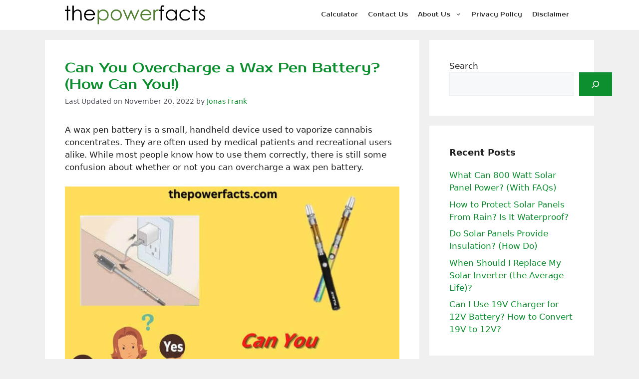

--- FILE ---
content_type: text/html; charset=UTF-8
request_url: https://thepowerfacts.com/can-you-overcharge-a-wax-pen-battery/
body_size: 33586
content:
<!DOCTYPE html><html lang="en-US" prefix="og: https://ogp.me/ns#"><head><meta charset="UTF-8"/>
<script>var __ezHttpConsent={setByCat:function(src,tagType,attributes,category,force,customSetScriptFn=null){var setScript=function(){if(force||window.ezTcfConsent[category]){if(typeof customSetScriptFn==='function'){customSetScriptFn();}else{var scriptElement=document.createElement(tagType);scriptElement.src=src;attributes.forEach(function(attr){for(var key in attr){if(attr.hasOwnProperty(key)){scriptElement.setAttribute(key,attr[key]);}}});var firstScript=document.getElementsByTagName(tagType)[0];firstScript.parentNode.insertBefore(scriptElement,firstScript);}}};if(force||(window.ezTcfConsent&&window.ezTcfConsent.loaded)){setScript();}else if(typeof getEzConsentData==="function"){getEzConsentData().then(function(ezTcfConsent){if(ezTcfConsent&&ezTcfConsent.loaded){setScript();}else{console.error("cannot get ez consent data");force=true;setScript();}});}else{force=true;setScript();console.error("getEzConsentData is not a function");}},};</script>
<script>var ezTcfConsent=window.ezTcfConsent?window.ezTcfConsent:{loaded:false,store_info:false,develop_and_improve_services:false,measure_ad_performance:false,measure_content_performance:false,select_basic_ads:false,create_ad_profile:false,select_personalized_ads:false,create_content_profile:false,select_personalized_content:false,understand_audiences:false,use_limited_data_to_select_content:false,};function getEzConsentData(){return new Promise(function(resolve){document.addEventListener("ezConsentEvent",function(event){var ezTcfConsent=event.detail.ezTcfConsent;resolve(ezTcfConsent);});});}</script>
<script>if(typeof _setEzCookies!=='function'){function _setEzCookies(ezConsentData){var cookies=window.ezCookieQueue;for(var i=0;i<cookies.length;i++){var cookie=cookies[i];if(ezConsentData&&ezConsentData.loaded&&ezConsentData[cookie.tcfCategory]){document.cookie=cookie.name+"="+cookie.value;}}}}
window.ezCookieQueue=window.ezCookieQueue||[];if(typeof addEzCookies!=='function'){function addEzCookies(arr){window.ezCookieQueue=[...window.ezCookieQueue,...arr];}}
addEzCookies([{name:"ezoab_381480",value:"mod57; Path=/; Domain=thepowerfacts.com; Max-Age=7200",tcfCategory:"store_info",isEzoic:"true",},{name:"ezosuibasgeneris-1",value:"37169ed0-053c-4dbe-53cb-e88912770d20; Path=/; Domain=thepowerfacts.com; Expires=Thu, 14 Jan 2027 12:10:00 UTC; Secure; SameSite=None",tcfCategory:"understand_audiences",isEzoic:"true",}]);if(window.ezTcfConsent&&window.ezTcfConsent.loaded){_setEzCookies(window.ezTcfConsent);}else if(typeof getEzConsentData==="function"){getEzConsentData().then(function(ezTcfConsent){if(ezTcfConsent&&ezTcfConsent.loaded){_setEzCookies(window.ezTcfConsent);}else{console.error("cannot get ez consent data");_setEzCookies(window.ezTcfConsent);}});}else{console.error("getEzConsentData is not a function");_setEzCookies(window.ezTcfConsent);}</script><script type="text/javascript" data-ezscrex='false' data-cfasync='false'>window._ezaq = Object.assign({"edge_cache_status":12,"edge_response_time":660,"url":"https://thepowerfacts.com/can-you-overcharge-a-wax-pen-battery/"}, typeof window._ezaq !== "undefined" ? window._ezaq : {});</script><script type="text/javascript" data-ezscrex='false' data-cfasync='false'>window._ezaq = Object.assign({"ab_test_id":"mod57"}, typeof window._ezaq !== "undefined" ? window._ezaq : {});window.__ez=window.__ez||{};window.__ez.tf={};</script><script type="text/javascript" data-ezscrex='false' data-cfasync='false'>window.ezDisableAds = true;</script>
<script data-ezscrex='false' data-cfasync='false' data-pagespeed-no-defer>var __ez=__ez||{};__ez.stms=Date.now();__ez.evt={};__ez.script={};__ez.ck=__ez.ck||{};__ez.template={};__ez.template.isOrig=true;__ez.queue=__ez.queue||function(){var e=0,i=0,t=[],n=!1,o=[],r=[],s=!0,a=function(e,i,n,o,r,s,a){var l=arguments.length>7&&void 0!==arguments[7]?arguments[7]:window,d=this;this.name=e,this.funcName=i,this.parameters=null===n?null:w(n)?n:[n],this.isBlock=o,this.blockedBy=r,this.deleteWhenComplete=s,this.isError=!1,this.isComplete=!1,this.isInitialized=!1,this.proceedIfError=a,this.fWindow=l,this.isTimeDelay=!1,this.process=function(){f("... func = "+e),d.isInitialized=!0,d.isComplete=!0,f("... func.apply: "+e);var i=d.funcName.split("."),n=null,o=this.fWindow||window;i.length>3||(n=3===i.length?o[i[0]][i[1]][i[2]]:2===i.length?o[i[0]][i[1]]:o[d.funcName]),null!=n&&n.apply(null,this.parameters),!0===d.deleteWhenComplete&&delete t[e],!0===d.isBlock&&(f("----- F'D: "+d.name),m())}},l=function(e,i,t,n,o,r,s){var a=arguments.length>7&&void 0!==arguments[7]?arguments[7]:window,l=this;this.name=e,this.path=i,this.async=o,this.defer=r,this.isBlock=t,this.blockedBy=n,this.isInitialized=!1,this.isError=!1,this.isComplete=!1,this.proceedIfError=s,this.fWindow=a,this.isTimeDelay=!1,this.isPath=function(e){return"/"===e[0]&&"/"!==e[1]},this.getSrc=function(e){return void 0!==window.__ezScriptHost&&this.isPath(e)&&"banger.js"!==this.name?window.__ezScriptHost+e:e},this.process=function(){l.isInitialized=!0,f("... file = "+e);var i=this.fWindow?this.fWindow.document:document,t=i.createElement("script");t.src=this.getSrc(this.path),!0===o?t.async=!0:!0===r&&(t.defer=!0),t.onerror=function(){var e={url:window.location.href,name:l.name,path:l.path,user_agent:window.navigator.userAgent};"undefined"!=typeof _ezaq&&(e.pageview_id=_ezaq.page_view_id);var i=encodeURIComponent(JSON.stringify(e)),t=new XMLHttpRequest;t.open("GET","//g.ezoic.net/ezqlog?d="+i,!0),t.send(),f("----- ERR'D: "+l.name),l.isError=!0,!0===l.isBlock&&m()},t.onreadystatechange=t.onload=function(){var e=t.readyState;f("----- F'D: "+l.name),e&&!/loaded|complete/.test(e)||(l.isComplete=!0,!0===l.isBlock&&m())},i.getElementsByTagName("head")[0].appendChild(t)}},d=function(e,i){this.name=e,this.path="",this.async=!1,this.defer=!1,this.isBlock=!1,this.blockedBy=[],this.isInitialized=!0,this.isError=!1,this.isComplete=i,this.proceedIfError=!1,this.isTimeDelay=!1,this.process=function(){}};function c(e,i,n,s,a,d,c,u,f){var m=new l(e,i,n,s,a,d,c,f);!0===u?o[e]=m:r[e]=m,t[e]=m,h(m)}function h(e){!0!==u(e)&&0!=s&&e.process()}function u(e){if(!0===e.isTimeDelay&&!1===n)return f(e.name+" blocked = TIME DELAY!"),!0;if(w(e.blockedBy))for(var i=0;i<e.blockedBy.length;i++){var o=e.blockedBy[i];if(!1===t.hasOwnProperty(o))return f(e.name+" blocked = "+o),!0;if(!0===e.proceedIfError&&!0===t[o].isError)return!1;if(!1===t[o].isComplete)return f(e.name+" blocked = "+o),!0}return!1}function f(e){var i=window.location.href,t=new RegExp("[?&]ezq=([^&#]*)","i").exec(i);"1"===(t?t[1]:null)&&console.debug(e)}function m(){++e>200||(f("let's go"),p(o),p(r))}function p(e){for(var i in e)if(!1!==e.hasOwnProperty(i)){var t=e[i];!0===t.isComplete||u(t)||!0===t.isInitialized||!0===t.isError?!0===t.isError?f(t.name+": error"):!0===t.isComplete?f(t.name+": complete already"):!0===t.isInitialized&&f(t.name+": initialized already"):t.process()}}function w(e){return"[object Array]"==Object.prototype.toString.call(e)}return window.addEventListener("load",(function(){setTimeout((function(){n=!0,f("TDELAY -----"),m()}),5e3)}),!1),{addFile:c,addFileOnce:function(e,i,n,o,r,s,a,l,d){t[e]||c(e,i,n,o,r,s,a,l,d)},addDelayFile:function(e,i){var n=new l(e,i,!1,[],!1,!1,!0);n.isTimeDelay=!0,f(e+" ...  FILE! TDELAY"),r[e]=n,t[e]=n,h(n)},addFunc:function(e,n,s,l,d,c,u,f,m,p){!0===c&&(e=e+"_"+i++);var w=new a(e,n,s,l,d,u,f,p);!0===m?o[e]=w:r[e]=w,t[e]=w,h(w)},addDelayFunc:function(e,i,n){var o=new a(e,i,n,!1,[],!0,!0);o.isTimeDelay=!0,f(e+" ...  FUNCTION! TDELAY"),r[e]=o,t[e]=o,h(o)},items:t,processAll:m,setallowLoad:function(e){s=e},markLoaded:function(e){if(e&&0!==e.length){if(e in t){var i=t[e];!0===i.isComplete?f(i.name+" "+e+": error loaded duplicate"):(i.isComplete=!0,i.isInitialized=!0)}else t[e]=new d(e,!0);f("markLoaded dummyfile: "+t[e].name)}},logWhatsBlocked:function(){for(var e in t)!1!==t.hasOwnProperty(e)&&u(t[e])}}}();__ez.evt.add=function(e,t,n){e.addEventListener?e.addEventListener(t,n,!1):e.attachEvent?e.attachEvent("on"+t,n):e["on"+t]=n()},__ez.evt.remove=function(e,t,n){e.removeEventListener?e.removeEventListener(t,n,!1):e.detachEvent?e.detachEvent("on"+t,n):delete e["on"+t]};__ez.script.add=function(e){var t=document.createElement("script");t.src=e,t.async=!0,t.type="text/javascript",document.getElementsByTagName("head")[0].appendChild(t)};__ez.dot=__ez.dot||{};__ez.queue.addFileOnce('/detroitchicago/boise.js', '/detroitchicago/boise.js?gcb=195-0&cb=5', true, [], true, false, true, false);__ez.queue.addFileOnce('/parsonsmaize/abilene.js', '/parsonsmaize/abilene.js?gcb=195-0&cb=b20dfef28c', true, [], true, false, true, false);__ez.queue.addFileOnce('/parsonsmaize/mulvane.js', '/parsonsmaize/mulvane.js?gcb=195-0&cb=e75e48eec0', true, ['/parsonsmaize/abilene.js'], true, false, true, false);__ez.queue.addFileOnce('/detroitchicago/birmingham.js', '/detroitchicago/birmingham.js?gcb=195-0&cb=539c47377c', true, ['/parsonsmaize/abilene.js'], true, false, true, false);</script>
<script type="text/javascript">var _ez_send_requests_through_ezoic = true;</script>
<script data-ezscrex="false" type="text/javascript" data-cfasync="false">window._ezaq = Object.assign({"ad_cache_level":0,"adpicker_placement_cnt":0,"ai_placeholder_cache_level":0,"ai_placeholder_placement_cnt":-1,"article_category":"Batteries","author":"Jonas Frank","domain":"thepowerfacts.com","domain_id":381480,"ezcache_level":1,"ezcache_skip_code":0,"has_bad_image":0,"has_bad_words":0,"is_sitespeed":0,"lt_cache_level":0,"publish_date":"2022-09-27","response_size":139413,"response_size_orig":133568,"response_time_orig":774,"template_id":5,"url":"https://thepowerfacts.com/can-you-overcharge-a-wax-pen-battery/","word_count":0,"worst_bad_word_level":0}, typeof window._ezaq !== "undefined" ? window._ezaq : {});__ez.queue.markLoaded('ezaqBaseReady');</script>
<script type='text/javascript' data-ezscrex='false' data-cfasync='false'>
window.ezAnalyticsStatic = true;
window._ez_send_requests_through_ezoic = true;
function analyticsAddScript(script) {
	var ezDynamic = document.createElement('script');
	ezDynamic.type = 'text/javascript';
	ezDynamic.innerHTML = script;
	document.head.appendChild(ezDynamic);
}
function getCookiesWithPrefix() {
    var allCookies = document.cookie.split(';');
    var cookiesWithPrefix = {};

    for (var i = 0; i < allCookies.length; i++) {
        var cookie = allCookies[i].trim();

        for (var j = 0; j < arguments.length; j++) {
            var prefix = arguments[j];
            if (cookie.indexOf(prefix) === 0) {
                var cookieParts = cookie.split('=');
                var cookieName = cookieParts[0];
                var cookieValue = cookieParts.slice(1).join('=');
                cookiesWithPrefix[cookieName] = decodeURIComponent(cookieValue);
                break; // Once matched, no need to check other prefixes
            }
        }
    }

    return cookiesWithPrefix;
}
function productAnalytics() {
	var d = {"pr":[6],"omd5":"0ff19c6680e3b29b59e2460ac7e598c6","nar":"risk score"};
	d.u = _ezaq.url;
	d.p = _ezaq.page_view_id;
	d.v = _ezaq.visit_uuid;
	d.ab = _ezaq.ab_test_id;
	d.e = JSON.stringify(_ezaq);
	d.ref = document.referrer;
	d.c = getCookiesWithPrefix('active_template', 'ez', 'lp_');
	if(typeof ez_utmParams !== 'undefined') {
		d.utm = ez_utmParams;
	}

	var dataText = JSON.stringify(d);
	var xhr = new XMLHttpRequest();
	xhr.open('POST','//g.ezoic.net/ezais/analytics?cb=1', true);
	xhr.onload = function () {
		if (xhr.status!=200) {
            return;
		}

        if(document.readyState !== 'loading') {
            analyticsAddScript(xhr.response);
            return;
        }

        var eventFunc = function() {
            if(document.readyState === 'loading') {
                return;
            }
            document.removeEventListener('readystatechange', eventFunc, false);
            analyticsAddScript(xhr.response);
        };

        document.addEventListener('readystatechange', eventFunc, false);
	};
	xhr.setRequestHeader('Content-Type','text/plain');
	xhr.send(dataText);
}
__ez.queue.addFunc("productAnalytics", "productAnalytics", null, true, ['ezaqBaseReady'], false, false, false, true);
</script><base href="https://thepowerfacts.com/can-you-overcharge-a-wax-pen-battery/"/>
	
	<meta name="viewport" content="width=device-width, initial-scale=1"/>
<!-- Search Engine Optimization by Rank Math - https://rankmath.com/ -->
<title>Can You Overcharge a Wax Pen Battery? (How Can You!) - The Power Facts</title>
<meta name="description" content="You can definitely overcharge a wax pen battery. If you do so, it will result in reduced battery life and potentially damage the internal components of your device."/>
<meta name="robots" content="follow, index, max-snippet:-1, max-video-preview:-1, max-image-preview:large"/>
<link rel="canonical" href="https://thepowerfacts.com/can-you-overcharge-a-wax-pen-battery/"/>
<meta property="og:locale" content="en_US"/>
<meta property="og:type" content="article"/>
<meta property="og:title" content="Can You Overcharge a Wax Pen Battery? (How Can You!) - The Power Facts"/>
<meta property="og:description" content="You can definitely overcharge a wax pen battery. If you do so, it will result in reduced battery life and potentially damage the internal components of your device."/>
<meta property="og:url" content="https://thepowerfacts.com/can-you-overcharge-a-wax-pen-battery/"/>
<meta property="og:site_name" content="The Power Facts"/>
<meta property="article:section" content="Batteries"/>
<meta property="og:updated_time" content="2022-11-20T19:20:18+00:00"/>
<meta property="og:image" content="https://thepowerfacts.com/wp-content/uploads/2022/09/can-you-overcharge-a-wax-pen-battery-1.jpg"/>
<meta property="og:image:secure_url" content="https://thepowerfacts.com/wp-content/uploads/2022/09/can-you-overcharge-a-wax-pen-battery-1.jpg"/>
<meta property="og:image:width" content="702"/>
<meta property="og:image:height" content="502"/>
<meta property="og:image:alt" content="can you overcharge a wax pen battery"/>
<meta property="og:image:type" content="image/jpeg"/>
<meta property="article:published_time" content="2022-09-27T06:57:02+00:00"/>
<meta property="article:modified_time" content="2022-11-20T19:20:18+00:00"/>
<meta name="twitter:card" content="summary_large_image"/>
<meta name="twitter:title" content="Can You Overcharge a Wax Pen Battery? (How Can You!) - The Power Facts"/>
<meta name="twitter:description" content="You can definitely overcharge a wax pen battery. If you do so, it will result in reduced battery life and potentially damage the internal components of your device."/>
<meta name="twitter:image" content="https://thepowerfacts.com/wp-content/uploads/2022/09/can-you-overcharge-a-wax-pen-battery-1.jpg"/>
<meta name="twitter:label1" content="Written by"/>
<meta name="twitter:data1" content="Jonas Frank"/>
<meta name="twitter:label2" content="Time to read"/>
<meta name="twitter:data2" content="8 minutes"/>
<script type="application/ld+json" class="rank-math-schema">{"@context":"https://schema.org","@graph":[{"@type":"Place","@id":"https://thepowerfacts.com/#place","address":{"@type":"PostalAddress","streetAddress":"24 Northgate","addressLocality":"Orange","addressRegion":"Goshen","postalCode":"10924","addressCountry":"New York, USA"}},{"@type":"Organization","@id":"https://thepowerfacts.com/#organization","name":"The Power Facts","url":"https://thepowerfacts.com","email":"jonasfrank.info@gmail.com","address":{"@type":"PostalAddress","streetAddress":"24 Northgate","addressLocality":"Orange","addressRegion":"Goshen","postalCode":"10924","addressCountry":"New York, USA"},"logo":{"@type":"ImageObject","@id":"https://thepowerfacts.com/#logo","url":"https://thepowerfacts.com/wp-content/uploads/2022/06/logo-thepowerfacts.jpg","contentUrl":"https://thepowerfacts.com/wp-content/uploads/2022/06/logo-thepowerfacts.jpg","caption":"The Power Facts","inLanguage":"en-US","width":"691","height":"104"},"contactPoint":[{"@type":"ContactPoint","telephone":"+1-845-294-9724","contactType":"customer support"}],"location":{"@id":"https://thepowerfacts.com/#place"}},{"@type":"WebSite","@id":"https://thepowerfacts.com/#website","url":"https://thepowerfacts.com","name":"The Power Facts","publisher":{"@id":"https://thepowerfacts.com/#organization"},"inLanguage":"en-US"},{"@type":"ImageObject","@id":"https://thepowerfacts.com/wp-content/uploads/2022/09/can-you-overcharge-a-wax-pen-battery-1.jpg","url":"https://thepowerfacts.com/wp-content/uploads/2022/09/can-you-overcharge-a-wax-pen-battery-1.jpg","width":"702","height":"502","caption":"can you overcharge a wax pen battery","inLanguage":"en-US"},{"@type":"WebPage","@id":"https://thepowerfacts.com/can-you-overcharge-a-wax-pen-battery/#webpage","url":"https://thepowerfacts.com/can-you-overcharge-a-wax-pen-battery/","name":"Can You Overcharge a Wax Pen Battery? (How Can You!) - The Power Facts","datePublished":"2022-09-27T06:57:02+00:00","dateModified":"2022-11-20T19:20:18+00:00","isPartOf":{"@id":"https://thepowerfacts.com/#website"},"primaryImageOfPage":{"@id":"https://thepowerfacts.com/wp-content/uploads/2022/09/can-you-overcharge-a-wax-pen-battery-1.jpg"},"inLanguage":"en-US"},{"@type":"Person","@id":"https://thepowerfacts.com/author/arshimoni/","name":"Jonas Frank","url":"https://thepowerfacts.com/author/arshimoni/","image":{"@type":"ImageObject","@id":"https://secure.gravatar.com/avatar/898694369c50be0ea42940a06cd3044386c60b8d0a15c21e83166e87b602c854?s=96&amp;r=g","url":"https://secure.gravatar.com/avatar/898694369c50be0ea42940a06cd3044386c60b8d0a15c21e83166e87b602c854?s=96&amp;r=g","caption":"Jonas Frank","inLanguage":"en-US"},"sameAs":["https://thepowerfacts.com"],"worksFor":{"@id":"https://thepowerfacts.com/#organization"}},{"@type":"Article","headline":"Can You Overcharge a Wax Pen Battery? (How Can You!) - The Power Facts","datePublished":"2022-09-27T06:57:02+00:00","dateModified":"2022-11-20T19:20:18+00:00","articleSection":"Batteries","author":{"@id":"https://thepowerfacts.com/author/arshimoni/","name":"Jonas Frank"},"publisher":{"@id":"https://thepowerfacts.com/#organization"},"description":"You can definitely overcharge a wax pen battery. If you do so, it will result in reduced battery life and potentially damage the internal components of your device.","name":"Can You Overcharge a Wax Pen Battery? (How Can You!) - The Power Facts","@id":"https://thepowerfacts.com/can-you-overcharge-a-wax-pen-battery/#richSnippet","isPartOf":{"@id":"https://thepowerfacts.com/can-you-overcharge-a-wax-pen-battery/#webpage"},"image":{"@id":"https://thepowerfacts.com/wp-content/uploads/2022/09/can-you-overcharge-a-wax-pen-battery-1.jpg"},"inLanguage":"en-US","mainEntityOfPage":{"@id":"https://thepowerfacts.com/can-you-overcharge-a-wax-pen-battery/#webpage"}}]}</script>
<!-- /Rank Math WordPress SEO plugin -->

<link href="https://fonts.gstatic.com" crossorigin="" rel="preconnect"/>
<link href="https://fonts.googleapis.com" crossorigin="" rel="preconnect"/>
<link rel="alternate" title="oEmbed (JSON)" type="application/json+oembed" href="https://thepowerfacts.com/wp-json/oembed/1.0/embed?url=https%3A%2F%2Fthepowerfacts.com%2Fcan-you-overcharge-a-wax-pen-battery%2F"/>
<link rel="alternate" title="oEmbed (XML)" type="text/xml+oembed" href="https://thepowerfacts.com/wp-json/oembed/1.0/embed?url=https%3A%2F%2Fthepowerfacts.com%2Fcan-you-overcharge-a-wax-pen-battery%2F&amp;format=xml"/>
<style id="wp-img-auto-sizes-contain-inline-css">
img:is([sizes=auto i],[sizes^="auto," i]){contain-intrinsic-size:3000px 1500px}
/*# sourceURL=wp-img-auto-sizes-contain-inline-css */
</style>
<style id="wp-block-library-inline-css">
:root{--wp-block-synced-color:#7a00df;--wp-block-synced-color--rgb:122,0,223;--wp-bound-block-color:var(--wp-block-synced-color);--wp-editor-canvas-background:#ddd;--wp-admin-theme-color:#007cba;--wp-admin-theme-color--rgb:0,124,186;--wp-admin-theme-color-darker-10:#006ba1;--wp-admin-theme-color-darker-10--rgb:0,107,160.5;--wp-admin-theme-color-darker-20:#005a87;--wp-admin-theme-color-darker-20--rgb:0,90,135;--wp-admin-border-width-focus:2px}@media (min-resolution:192dpi){:root{--wp-admin-border-width-focus:1.5px}}.wp-element-button{cursor:pointer}:root .has-very-light-gray-background-color{background-color:#eee}:root .has-very-dark-gray-background-color{background-color:#313131}:root .has-very-light-gray-color{color:#eee}:root .has-very-dark-gray-color{color:#313131}:root .has-vivid-green-cyan-to-vivid-cyan-blue-gradient-background{background:linear-gradient(135deg,#00d084,#0693e3)}:root .has-purple-crush-gradient-background{background:linear-gradient(135deg,#34e2e4,#4721fb 50%,#ab1dfe)}:root .has-hazy-dawn-gradient-background{background:linear-gradient(135deg,#faaca8,#dad0ec)}:root .has-subdued-olive-gradient-background{background:linear-gradient(135deg,#fafae1,#67a671)}:root .has-atomic-cream-gradient-background{background:linear-gradient(135deg,#fdd79a,#004a59)}:root .has-nightshade-gradient-background{background:linear-gradient(135deg,#330968,#31cdcf)}:root .has-midnight-gradient-background{background:linear-gradient(135deg,#020381,#2874fc)}:root{--wp--preset--font-size--normal:16px;--wp--preset--font-size--huge:42px}.has-regular-font-size{font-size:1em}.has-larger-font-size{font-size:2.625em}.has-normal-font-size{font-size:var(--wp--preset--font-size--normal)}.has-huge-font-size{font-size:var(--wp--preset--font-size--huge)}.has-text-align-center{text-align:center}.has-text-align-left{text-align:left}.has-text-align-right{text-align:right}.has-fit-text{white-space:nowrap!important}#end-resizable-editor-section{display:none}.aligncenter{clear:both}.items-justified-left{justify-content:flex-start}.items-justified-center{justify-content:center}.items-justified-right{justify-content:flex-end}.items-justified-space-between{justify-content:space-between}.screen-reader-text{border:0;clip-path:inset(50%);height:1px;margin:-1px;overflow:hidden;padding:0;position:absolute;width:1px;word-wrap:normal!important}.screen-reader-text:focus{background-color:#ddd;clip-path:none;color:#444;display:block;font-size:1em;height:auto;left:5px;line-height:normal;padding:15px 23px 14px;text-decoration:none;top:5px;width:auto;z-index:100000}html :where(.has-border-color){border-style:solid}html :where([style*=border-top-color]){border-top-style:solid}html :where([style*=border-right-color]){border-right-style:solid}html :where([style*=border-bottom-color]){border-bottom-style:solid}html :where([style*=border-left-color]){border-left-style:solid}html :where([style*=border-width]){border-style:solid}html :where([style*=border-top-width]){border-top-style:solid}html :where([style*=border-right-width]){border-right-style:solid}html :where([style*=border-bottom-width]){border-bottom-style:solid}html :where([style*=border-left-width]){border-left-style:solid}html :where(img[class*=wp-image-]){height:auto;max-width:100%}:where(figure){margin:0 0 1em}html :where(.is-position-sticky){--wp-admin--admin-bar--position-offset:var(--wp-admin--admin-bar--height,0px)}@media screen and (max-width:600px){html :where(.is-position-sticky){--wp-admin--admin-bar--position-offset:0px}}

/*# sourceURL=wp-block-library-inline-css */
</style><style id="wp-block-categories-inline-css">
.wp-block-categories{box-sizing:border-box}.wp-block-categories.alignleft{margin-right:2em}.wp-block-categories.alignright{margin-left:2em}.wp-block-categories.wp-block-categories-dropdown.aligncenter{text-align:center}.wp-block-categories .wp-block-categories__label{display:block;width:100%}
/*# sourceURL=https://thepowerfacts.com/wp-includes/blocks/categories/style.min.css */
</style>
<style id="wp-block-heading-inline-css">
h1:where(.wp-block-heading).has-background,h2:where(.wp-block-heading).has-background,h3:where(.wp-block-heading).has-background,h4:where(.wp-block-heading).has-background,h5:where(.wp-block-heading).has-background,h6:where(.wp-block-heading).has-background{padding:1.25em 2.375em}h1.has-text-align-left[style*=writing-mode]:where([style*=vertical-lr]),h1.has-text-align-right[style*=writing-mode]:where([style*=vertical-rl]),h2.has-text-align-left[style*=writing-mode]:where([style*=vertical-lr]),h2.has-text-align-right[style*=writing-mode]:where([style*=vertical-rl]),h3.has-text-align-left[style*=writing-mode]:where([style*=vertical-lr]),h3.has-text-align-right[style*=writing-mode]:where([style*=vertical-rl]),h4.has-text-align-left[style*=writing-mode]:where([style*=vertical-lr]),h4.has-text-align-right[style*=writing-mode]:where([style*=vertical-rl]),h5.has-text-align-left[style*=writing-mode]:where([style*=vertical-lr]),h5.has-text-align-right[style*=writing-mode]:where([style*=vertical-rl]),h6.has-text-align-left[style*=writing-mode]:where([style*=vertical-lr]),h6.has-text-align-right[style*=writing-mode]:where([style*=vertical-rl]){rotate:180deg}
/*# sourceURL=https://thepowerfacts.com/wp-includes/blocks/heading/style.min.css */
</style>
<style id="wp-block-image-inline-css">
.wp-block-image>a,.wp-block-image>figure>a{display:inline-block}.wp-block-image img{box-sizing:border-box;height:auto;max-width:100%;vertical-align:bottom}@media not (prefers-reduced-motion){.wp-block-image img.hide{visibility:hidden}.wp-block-image img.show{animation:show-content-image .4s}}.wp-block-image[style*=border-radius] img,.wp-block-image[style*=border-radius]>a{border-radius:inherit}.wp-block-image.has-custom-border img{box-sizing:border-box}.wp-block-image.aligncenter{text-align:center}.wp-block-image.alignfull>a,.wp-block-image.alignwide>a{width:100%}.wp-block-image.alignfull img,.wp-block-image.alignwide img{height:auto;width:100%}.wp-block-image .aligncenter,.wp-block-image .alignleft,.wp-block-image .alignright,.wp-block-image.aligncenter,.wp-block-image.alignleft,.wp-block-image.alignright{display:table}.wp-block-image .aligncenter>figcaption,.wp-block-image .alignleft>figcaption,.wp-block-image .alignright>figcaption,.wp-block-image.aligncenter>figcaption,.wp-block-image.alignleft>figcaption,.wp-block-image.alignright>figcaption{caption-side:bottom;display:table-caption}.wp-block-image .alignleft{float:left;margin:.5em 1em .5em 0}.wp-block-image .alignright{float:right;margin:.5em 0 .5em 1em}.wp-block-image .aligncenter{margin-left:auto;margin-right:auto}.wp-block-image :where(figcaption){margin-bottom:1em;margin-top:.5em}.wp-block-image.is-style-circle-mask img{border-radius:9999px}@supports ((-webkit-mask-image:none) or (mask-image:none)) or (-webkit-mask-image:none){.wp-block-image.is-style-circle-mask img{border-radius:0;-webkit-mask-image:url('data:image/svg+xml;utf8,<svg viewBox="0 0 100 100" xmlns="http://www.w3.org/2000/svg"><circle cx="50" cy="50" r="50"/></svg>');mask-image:url('data:image/svg+xml;utf8,<svg viewBox="0 0 100 100" xmlns="http://www.w3.org/2000/svg"><circle cx="50" cy="50" r="50"/></svg>');mask-mode:alpha;-webkit-mask-position:center;mask-position:center;-webkit-mask-repeat:no-repeat;mask-repeat:no-repeat;-webkit-mask-size:contain;mask-size:contain}}:root :where(.wp-block-image.is-style-rounded img,.wp-block-image .is-style-rounded img){border-radius:9999px}.wp-block-image figure{margin:0}.wp-lightbox-container{display:flex;flex-direction:column;position:relative}.wp-lightbox-container img{cursor:zoom-in}.wp-lightbox-container img:hover+button{opacity:1}.wp-lightbox-container button{align-items:center;backdrop-filter:blur(16px) saturate(180%);background-color:#5a5a5a40;border:none;border-radius:4px;cursor:zoom-in;display:flex;height:20px;justify-content:center;opacity:0;padding:0;position:absolute;right:16px;text-align:center;top:16px;width:20px;z-index:100}@media not (prefers-reduced-motion){.wp-lightbox-container button{transition:opacity .2s ease}}.wp-lightbox-container button:focus-visible{outline:3px auto #5a5a5a40;outline:3px auto -webkit-focus-ring-color;outline-offset:3px}.wp-lightbox-container button:hover{cursor:pointer;opacity:1}.wp-lightbox-container button:focus{opacity:1}.wp-lightbox-container button:focus,.wp-lightbox-container button:hover,.wp-lightbox-container button:not(:hover):not(:active):not(.has-background){background-color:#5a5a5a40;border:none}.wp-lightbox-overlay{box-sizing:border-box;cursor:zoom-out;height:100vh;left:0;overflow:hidden;position:fixed;top:0;visibility:hidden;width:100%;z-index:100000}.wp-lightbox-overlay .close-button{align-items:center;cursor:pointer;display:flex;justify-content:center;min-height:40px;min-width:40px;padding:0;position:absolute;right:calc(env(safe-area-inset-right) + 16px);top:calc(env(safe-area-inset-top) + 16px);z-index:5000000}.wp-lightbox-overlay .close-button:focus,.wp-lightbox-overlay .close-button:hover,.wp-lightbox-overlay .close-button:not(:hover):not(:active):not(.has-background){background:none;border:none}.wp-lightbox-overlay .lightbox-image-container{height:var(--wp--lightbox-container-height);left:50%;overflow:hidden;position:absolute;top:50%;transform:translate(-50%,-50%);transform-origin:top left;width:var(--wp--lightbox-container-width);z-index:9999999999}.wp-lightbox-overlay .wp-block-image{align-items:center;box-sizing:border-box;display:flex;height:100%;justify-content:center;margin:0;position:relative;transform-origin:0 0;width:100%;z-index:3000000}.wp-lightbox-overlay .wp-block-image img{height:var(--wp--lightbox-image-height);min-height:var(--wp--lightbox-image-height);min-width:var(--wp--lightbox-image-width);width:var(--wp--lightbox-image-width)}.wp-lightbox-overlay .wp-block-image figcaption{display:none}.wp-lightbox-overlay button{background:none;border:none}.wp-lightbox-overlay .scrim{background-color:#fff;height:100%;opacity:.9;position:absolute;width:100%;z-index:2000000}.wp-lightbox-overlay.active{visibility:visible}@media not (prefers-reduced-motion){.wp-lightbox-overlay.active{animation:turn-on-visibility .25s both}.wp-lightbox-overlay.active img{animation:turn-on-visibility .35s both}.wp-lightbox-overlay.show-closing-animation:not(.active){animation:turn-off-visibility .35s both}.wp-lightbox-overlay.show-closing-animation:not(.active) img{animation:turn-off-visibility .25s both}.wp-lightbox-overlay.zoom.active{animation:none;opacity:1;visibility:visible}.wp-lightbox-overlay.zoom.active .lightbox-image-container{animation:lightbox-zoom-in .4s}.wp-lightbox-overlay.zoom.active .lightbox-image-container img{animation:none}.wp-lightbox-overlay.zoom.active .scrim{animation:turn-on-visibility .4s forwards}.wp-lightbox-overlay.zoom.show-closing-animation:not(.active){animation:none}.wp-lightbox-overlay.zoom.show-closing-animation:not(.active) .lightbox-image-container{animation:lightbox-zoom-out .4s}.wp-lightbox-overlay.zoom.show-closing-animation:not(.active) .lightbox-image-container img{animation:none}.wp-lightbox-overlay.zoom.show-closing-animation:not(.active) .scrim{animation:turn-off-visibility .4s forwards}}@keyframes show-content-image{0%{visibility:hidden}99%{visibility:hidden}to{visibility:visible}}@keyframes turn-on-visibility{0%{opacity:0}to{opacity:1}}@keyframes turn-off-visibility{0%{opacity:1;visibility:visible}99%{opacity:0;visibility:visible}to{opacity:0;visibility:hidden}}@keyframes lightbox-zoom-in{0%{transform:translate(calc((-100vw + var(--wp--lightbox-scrollbar-width))/2 + var(--wp--lightbox-initial-left-position)),calc(-50vh + var(--wp--lightbox-initial-top-position))) scale(var(--wp--lightbox-scale))}to{transform:translate(-50%,-50%) scale(1)}}@keyframes lightbox-zoom-out{0%{transform:translate(-50%,-50%) scale(1);visibility:visible}99%{visibility:visible}to{transform:translate(calc((-100vw + var(--wp--lightbox-scrollbar-width))/2 + var(--wp--lightbox-initial-left-position)),calc(-50vh + var(--wp--lightbox-initial-top-position))) scale(var(--wp--lightbox-scale));visibility:hidden}}
/*# sourceURL=https://thepowerfacts.com/wp-includes/blocks/image/style.min.css */
</style>
<style id="wp-block-latest-posts-inline-css">
.wp-block-latest-posts{box-sizing:border-box}.wp-block-latest-posts.alignleft{margin-right:2em}.wp-block-latest-posts.alignright{margin-left:2em}.wp-block-latest-posts.wp-block-latest-posts__list{list-style:none}.wp-block-latest-posts.wp-block-latest-posts__list li{clear:both;overflow-wrap:break-word}.wp-block-latest-posts.is-grid{display:flex;flex-wrap:wrap}.wp-block-latest-posts.is-grid li{margin:0 1.25em 1.25em 0;width:100%}@media (min-width:600px){.wp-block-latest-posts.columns-2 li{width:calc(50% - .625em)}.wp-block-latest-posts.columns-2 li:nth-child(2n){margin-right:0}.wp-block-latest-posts.columns-3 li{width:calc(33.33333% - .83333em)}.wp-block-latest-posts.columns-3 li:nth-child(3n){margin-right:0}.wp-block-latest-posts.columns-4 li{width:calc(25% - .9375em)}.wp-block-latest-posts.columns-4 li:nth-child(4n){margin-right:0}.wp-block-latest-posts.columns-5 li{width:calc(20% - 1em)}.wp-block-latest-posts.columns-5 li:nth-child(5n){margin-right:0}.wp-block-latest-posts.columns-6 li{width:calc(16.66667% - 1.04167em)}.wp-block-latest-posts.columns-6 li:nth-child(6n){margin-right:0}}:root :where(.wp-block-latest-posts.is-grid){padding:0}:root :where(.wp-block-latest-posts.wp-block-latest-posts__list){padding-left:0}.wp-block-latest-posts__post-author,.wp-block-latest-posts__post-date{display:block;font-size:.8125em}.wp-block-latest-posts__post-excerpt,.wp-block-latest-posts__post-full-content{margin-bottom:1em;margin-top:.5em}.wp-block-latest-posts__featured-image a{display:inline-block}.wp-block-latest-posts__featured-image img{height:auto;max-width:100%;width:auto}.wp-block-latest-posts__featured-image.alignleft{float:left;margin-right:1em}.wp-block-latest-posts__featured-image.alignright{float:right;margin-left:1em}.wp-block-latest-posts__featured-image.aligncenter{margin-bottom:1em;text-align:center}
/*# sourceURL=https://thepowerfacts.com/wp-includes/blocks/latest-posts/style.min.css */
</style>
<style id="wp-block-search-inline-css">
.wp-block-search__button{margin-left:10px;word-break:normal}.wp-block-search__button.has-icon{line-height:0}.wp-block-search__button svg{height:1.25em;min-height:24px;min-width:24px;width:1.25em;fill:currentColor;vertical-align:text-bottom}:where(.wp-block-search__button){border:1px solid #ccc;padding:6px 10px}.wp-block-search__inside-wrapper{display:flex;flex:auto;flex-wrap:nowrap;max-width:100%}.wp-block-search__label{width:100%}.wp-block-search.wp-block-search__button-only .wp-block-search__button{box-sizing:border-box;display:flex;flex-shrink:0;justify-content:center;margin-left:0;max-width:100%}.wp-block-search.wp-block-search__button-only .wp-block-search__inside-wrapper{min-width:0!important;transition-property:width}.wp-block-search.wp-block-search__button-only .wp-block-search__input{flex-basis:100%;transition-duration:.3s}.wp-block-search.wp-block-search__button-only.wp-block-search__searchfield-hidden,.wp-block-search.wp-block-search__button-only.wp-block-search__searchfield-hidden .wp-block-search__inside-wrapper{overflow:hidden}.wp-block-search.wp-block-search__button-only.wp-block-search__searchfield-hidden .wp-block-search__input{border-left-width:0!important;border-right-width:0!important;flex-basis:0;flex-grow:0;margin:0;min-width:0!important;padding-left:0!important;padding-right:0!important;width:0!important}:where(.wp-block-search__input){appearance:none;border:1px solid #949494;flex-grow:1;font-family:inherit;font-size:inherit;font-style:inherit;font-weight:inherit;letter-spacing:inherit;line-height:inherit;margin-left:0;margin-right:0;min-width:3rem;padding:8px;text-decoration:unset!important;text-transform:inherit}:where(.wp-block-search__button-inside .wp-block-search__inside-wrapper){background-color:#fff;border:1px solid #949494;box-sizing:border-box;padding:4px}:where(.wp-block-search__button-inside .wp-block-search__inside-wrapper) .wp-block-search__input{border:none;border-radius:0;padding:0 4px}:where(.wp-block-search__button-inside .wp-block-search__inside-wrapper) .wp-block-search__input:focus{outline:none}:where(.wp-block-search__button-inside .wp-block-search__inside-wrapper) :where(.wp-block-search__button){padding:4px 8px}.wp-block-search.aligncenter .wp-block-search__inside-wrapper{margin:auto}.wp-block[data-align=right] .wp-block-search.wp-block-search__button-only .wp-block-search__inside-wrapper{float:right}
/*# sourceURL=https://thepowerfacts.com/wp-includes/blocks/search/style.min.css */
</style>
<style id="wp-block-embed-inline-css">
.wp-block-embed.alignleft,.wp-block-embed.alignright,.wp-block[data-align=left]>[data-type="core/embed"],.wp-block[data-align=right]>[data-type="core/embed"]{max-width:360px;width:100%}.wp-block-embed.alignleft .wp-block-embed__wrapper,.wp-block-embed.alignright .wp-block-embed__wrapper,.wp-block[data-align=left]>[data-type="core/embed"] .wp-block-embed__wrapper,.wp-block[data-align=right]>[data-type="core/embed"] .wp-block-embed__wrapper{min-width:280px}.wp-block-cover .wp-block-embed{min-height:240px;min-width:320px}.wp-block-embed{overflow-wrap:break-word}.wp-block-embed :where(figcaption){margin-bottom:1em;margin-top:.5em}.wp-block-embed iframe{max-width:100%}.wp-block-embed__wrapper{position:relative}.wp-embed-responsive .wp-has-aspect-ratio .wp-block-embed__wrapper:before{content:"";display:block;padding-top:50%}.wp-embed-responsive .wp-has-aspect-ratio iframe{bottom:0;height:100%;left:0;position:absolute;right:0;top:0;width:100%}.wp-embed-responsive .wp-embed-aspect-21-9 .wp-block-embed__wrapper:before{padding-top:42.85%}.wp-embed-responsive .wp-embed-aspect-18-9 .wp-block-embed__wrapper:before{padding-top:50%}.wp-embed-responsive .wp-embed-aspect-16-9 .wp-block-embed__wrapper:before{padding-top:56.25%}.wp-embed-responsive .wp-embed-aspect-4-3 .wp-block-embed__wrapper:before{padding-top:75%}.wp-embed-responsive .wp-embed-aspect-1-1 .wp-block-embed__wrapper:before{padding-top:100%}.wp-embed-responsive .wp-embed-aspect-9-16 .wp-block-embed__wrapper:before{padding-top:177.77%}.wp-embed-responsive .wp-embed-aspect-1-2 .wp-block-embed__wrapper:before{padding-top:200%}
/*# sourceURL=https://thepowerfacts.com/wp-includes/blocks/embed/style.min.css */
</style>
<style id="wp-block-group-inline-css">
.wp-block-group{box-sizing:border-box}:where(.wp-block-group.wp-block-group-is-layout-constrained){position:relative}
/*# sourceURL=https://thepowerfacts.com/wp-includes/blocks/group/style.min.css */
</style>
<style id="wp-block-paragraph-inline-css">
.is-small-text{font-size:.875em}.is-regular-text{font-size:1em}.is-large-text{font-size:2.25em}.is-larger-text{font-size:3em}.has-drop-cap:not(:focus):first-letter{float:left;font-size:8.4em;font-style:normal;font-weight:100;line-height:.68;margin:.05em .1em 0 0;text-transform:uppercase}body.rtl .has-drop-cap:not(:focus):first-letter{float:none;margin-left:.1em}p.has-drop-cap.has-background{overflow:hidden}:root :where(p.has-background){padding:1.25em 2.375em}:where(p.has-text-color:not(.has-link-color)) a{color:inherit}p.has-text-align-left[style*="writing-mode:vertical-lr"],p.has-text-align-right[style*="writing-mode:vertical-rl"]{rotate:180deg}
/*# sourceURL=https://thepowerfacts.com/wp-includes/blocks/paragraph/style.min.css */
</style>
<style id="wp-block-social-links-inline-css">
.wp-block-social-links{background:none;box-sizing:border-box;margin-left:0;padding-left:0;padding-right:0;text-indent:0}.wp-block-social-links .wp-social-link a,.wp-block-social-links .wp-social-link a:hover{border-bottom:0;box-shadow:none;text-decoration:none}.wp-block-social-links .wp-social-link svg{height:1em;width:1em}.wp-block-social-links .wp-social-link span:not(.screen-reader-text){font-size:.65em;margin-left:.5em;margin-right:.5em}.wp-block-social-links.has-small-icon-size{font-size:16px}.wp-block-social-links,.wp-block-social-links.has-normal-icon-size{font-size:24px}.wp-block-social-links.has-large-icon-size{font-size:36px}.wp-block-social-links.has-huge-icon-size{font-size:48px}.wp-block-social-links.aligncenter{display:flex;justify-content:center}.wp-block-social-links.alignright{justify-content:flex-end}.wp-block-social-link{border-radius:9999px;display:block}@media not (prefers-reduced-motion){.wp-block-social-link{transition:transform .1s ease}}.wp-block-social-link{height:auto}.wp-block-social-link a{align-items:center;display:flex;line-height:0}.wp-block-social-link:hover{transform:scale(1.1)}.wp-block-social-links .wp-block-social-link.wp-social-link{display:inline-block;margin:0;padding:0}.wp-block-social-links .wp-block-social-link.wp-social-link .wp-block-social-link-anchor,.wp-block-social-links .wp-block-social-link.wp-social-link .wp-block-social-link-anchor svg,.wp-block-social-links .wp-block-social-link.wp-social-link .wp-block-social-link-anchor:active,.wp-block-social-links .wp-block-social-link.wp-social-link .wp-block-social-link-anchor:hover,.wp-block-social-links .wp-block-social-link.wp-social-link .wp-block-social-link-anchor:visited{color:currentColor;fill:currentColor}:where(.wp-block-social-links:not(.is-style-logos-only)) .wp-social-link{background-color:#f0f0f0;color:#444}:where(.wp-block-social-links:not(.is-style-logos-only)) .wp-social-link-amazon{background-color:#f90;color:#fff}:where(.wp-block-social-links:not(.is-style-logos-only)) .wp-social-link-bandcamp{background-color:#1ea0c3;color:#fff}:where(.wp-block-social-links:not(.is-style-logos-only)) .wp-social-link-behance{background-color:#0757fe;color:#fff}:where(.wp-block-social-links:not(.is-style-logos-only)) .wp-social-link-bluesky{background-color:#0a7aff;color:#fff}:where(.wp-block-social-links:not(.is-style-logos-only)) .wp-social-link-codepen{background-color:#1e1f26;color:#fff}:where(.wp-block-social-links:not(.is-style-logos-only)) .wp-social-link-deviantart{background-color:#02e49b;color:#fff}:where(.wp-block-social-links:not(.is-style-logos-only)) .wp-social-link-discord{background-color:#5865f2;color:#fff}:where(.wp-block-social-links:not(.is-style-logos-only)) .wp-social-link-dribbble{background-color:#e94c89;color:#fff}:where(.wp-block-social-links:not(.is-style-logos-only)) .wp-social-link-dropbox{background-color:#4280ff;color:#fff}:where(.wp-block-social-links:not(.is-style-logos-only)) .wp-social-link-etsy{background-color:#f45800;color:#fff}:where(.wp-block-social-links:not(.is-style-logos-only)) .wp-social-link-facebook{background-color:#0866ff;color:#fff}:where(.wp-block-social-links:not(.is-style-logos-only)) .wp-social-link-fivehundredpx{background-color:#000;color:#fff}:where(.wp-block-social-links:not(.is-style-logos-only)) .wp-social-link-flickr{background-color:#0461dd;color:#fff}:where(.wp-block-social-links:not(.is-style-logos-only)) .wp-social-link-foursquare{background-color:#e65678;color:#fff}:where(.wp-block-social-links:not(.is-style-logos-only)) .wp-social-link-github{background-color:#24292d;color:#fff}:where(.wp-block-social-links:not(.is-style-logos-only)) .wp-social-link-goodreads{background-color:#eceadd;color:#382110}:where(.wp-block-social-links:not(.is-style-logos-only)) .wp-social-link-google{background-color:#ea4434;color:#fff}:where(.wp-block-social-links:not(.is-style-logos-only)) .wp-social-link-gravatar{background-color:#1d4fc4;color:#fff}:where(.wp-block-social-links:not(.is-style-logos-only)) .wp-social-link-instagram{background-color:#f00075;color:#fff}:where(.wp-block-social-links:not(.is-style-logos-only)) .wp-social-link-lastfm{background-color:#e21b24;color:#fff}:where(.wp-block-social-links:not(.is-style-logos-only)) .wp-social-link-linkedin{background-color:#0d66c2;color:#fff}:where(.wp-block-social-links:not(.is-style-logos-only)) .wp-social-link-mastodon{background-color:#3288d4;color:#fff}:where(.wp-block-social-links:not(.is-style-logos-only)) .wp-social-link-medium{background-color:#000;color:#fff}:where(.wp-block-social-links:not(.is-style-logos-only)) .wp-social-link-meetup{background-color:#f6405f;color:#fff}:where(.wp-block-social-links:not(.is-style-logos-only)) .wp-social-link-patreon{background-color:#000;color:#fff}:where(.wp-block-social-links:not(.is-style-logos-only)) .wp-social-link-pinterest{background-color:#e60122;color:#fff}:where(.wp-block-social-links:not(.is-style-logos-only)) .wp-social-link-pocket{background-color:#ef4155;color:#fff}:where(.wp-block-social-links:not(.is-style-logos-only)) .wp-social-link-reddit{background-color:#ff4500;color:#fff}:where(.wp-block-social-links:not(.is-style-logos-only)) .wp-social-link-skype{background-color:#0478d7;color:#fff}:where(.wp-block-social-links:not(.is-style-logos-only)) .wp-social-link-snapchat{background-color:#fefc00;color:#fff;stroke:#000}:where(.wp-block-social-links:not(.is-style-logos-only)) .wp-social-link-soundcloud{background-color:#ff5600;color:#fff}:where(.wp-block-social-links:not(.is-style-logos-only)) .wp-social-link-spotify{background-color:#1bd760;color:#fff}:where(.wp-block-social-links:not(.is-style-logos-only)) .wp-social-link-telegram{background-color:#2aabee;color:#fff}:where(.wp-block-social-links:not(.is-style-logos-only)) .wp-social-link-threads{background-color:#000;color:#fff}:where(.wp-block-social-links:not(.is-style-logos-only)) .wp-social-link-tiktok{background-color:#000;color:#fff}:where(.wp-block-social-links:not(.is-style-logos-only)) .wp-social-link-tumblr{background-color:#011835;color:#fff}:where(.wp-block-social-links:not(.is-style-logos-only)) .wp-social-link-twitch{background-color:#6440a4;color:#fff}:where(.wp-block-social-links:not(.is-style-logos-only)) .wp-social-link-twitter{background-color:#1da1f2;color:#fff}:where(.wp-block-social-links:not(.is-style-logos-only)) .wp-social-link-vimeo{background-color:#1eb7ea;color:#fff}:where(.wp-block-social-links:not(.is-style-logos-only)) .wp-social-link-vk{background-color:#4680c2;color:#fff}:where(.wp-block-social-links:not(.is-style-logos-only)) .wp-social-link-wordpress{background-color:#3499cd;color:#fff}:where(.wp-block-social-links:not(.is-style-logos-only)) .wp-social-link-whatsapp{background-color:#25d366;color:#fff}:where(.wp-block-social-links:not(.is-style-logos-only)) .wp-social-link-x{background-color:#000;color:#fff}:where(.wp-block-social-links:not(.is-style-logos-only)) .wp-social-link-yelp{background-color:#d32422;color:#fff}:where(.wp-block-social-links:not(.is-style-logos-only)) .wp-social-link-youtube{background-color:red;color:#fff}:where(.wp-block-social-links.is-style-logos-only) .wp-social-link{background:none}:where(.wp-block-social-links.is-style-logos-only) .wp-social-link svg{height:1.25em;width:1.25em}:where(.wp-block-social-links.is-style-logos-only) .wp-social-link-amazon{color:#f90}:where(.wp-block-social-links.is-style-logos-only) .wp-social-link-bandcamp{color:#1ea0c3}:where(.wp-block-social-links.is-style-logos-only) .wp-social-link-behance{color:#0757fe}:where(.wp-block-social-links.is-style-logos-only) .wp-social-link-bluesky{color:#0a7aff}:where(.wp-block-social-links.is-style-logos-only) .wp-social-link-codepen{color:#1e1f26}:where(.wp-block-social-links.is-style-logos-only) .wp-social-link-deviantart{color:#02e49b}:where(.wp-block-social-links.is-style-logos-only) .wp-social-link-discord{color:#5865f2}:where(.wp-block-social-links.is-style-logos-only) .wp-social-link-dribbble{color:#e94c89}:where(.wp-block-social-links.is-style-logos-only) .wp-social-link-dropbox{color:#4280ff}:where(.wp-block-social-links.is-style-logos-only) .wp-social-link-etsy{color:#f45800}:where(.wp-block-social-links.is-style-logos-only) .wp-social-link-facebook{color:#0866ff}:where(.wp-block-social-links.is-style-logos-only) .wp-social-link-fivehundredpx{color:#000}:where(.wp-block-social-links.is-style-logos-only) .wp-social-link-flickr{color:#0461dd}:where(.wp-block-social-links.is-style-logos-only) .wp-social-link-foursquare{color:#e65678}:where(.wp-block-social-links.is-style-logos-only) .wp-social-link-github{color:#24292d}:where(.wp-block-social-links.is-style-logos-only) .wp-social-link-goodreads{color:#382110}:where(.wp-block-social-links.is-style-logos-only) .wp-social-link-google{color:#ea4434}:where(.wp-block-social-links.is-style-logos-only) .wp-social-link-gravatar{color:#1d4fc4}:where(.wp-block-social-links.is-style-logos-only) .wp-social-link-instagram{color:#f00075}:where(.wp-block-social-links.is-style-logos-only) .wp-social-link-lastfm{color:#e21b24}:where(.wp-block-social-links.is-style-logos-only) .wp-social-link-linkedin{color:#0d66c2}:where(.wp-block-social-links.is-style-logos-only) .wp-social-link-mastodon{color:#3288d4}:where(.wp-block-social-links.is-style-logos-only) .wp-social-link-medium{color:#000}:where(.wp-block-social-links.is-style-logos-only) .wp-social-link-meetup{color:#f6405f}:where(.wp-block-social-links.is-style-logos-only) .wp-social-link-patreon{color:#000}:where(.wp-block-social-links.is-style-logos-only) .wp-social-link-pinterest{color:#e60122}:where(.wp-block-social-links.is-style-logos-only) .wp-social-link-pocket{color:#ef4155}:where(.wp-block-social-links.is-style-logos-only) .wp-social-link-reddit{color:#ff4500}:where(.wp-block-social-links.is-style-logos-only) .wp-social-link-skype{color:#0478d7}:where(.wp-block-social-links.is-style-logos-only) .wp-social-link-snapchat{color:#fff;stroke:#000}:where(.wp-block-social-links.is-style-logos-only) .wp-social-link-soundcloud{color:#ff5600}:where(.wp-block-social-links.is-style-logos-only) .wp-social-link-spotify{color:#1bd760}:where(.wp-block-social-links.is-style-logos-only) .wp-social-link-telegram{color:#2aabee}:where(.wp-block-social-links.is-style-logos-only) .wp-social-link-threads{color:#000}:where(.wp-block-social-links.is-style-logos-only) .wp-social-link-tiktok{color:#000}:where(.wp-block-social-links.is-style-logos-only) .wp-social-link-tumblr{color:#011835}:where(.wp-block-social-links.is-style-logos-only) .wp-social-link-twitch{color:#6440a4}:where(.wp-block-social-links.is-style-logos-only) .wp-social-link-twitter{color:#1da1f2}:where(.wp-block-social-links.is-style-logos-only) .wp-social-link-vimeo{color:#1eb7ea}:where(.wp-block-social-links.is-style-logos-only) .wp-social-link-vk{color:#4680c2}:where(.wp-block-social-links.is-style-logos-only) .wp-social-link-whatsapp{color:#25d366}:where(.wp-block-social-links.is-style-logos-only) .wp-social-link-wordpress{color:#3499cd}:where(.wp-block-social-links.is-style-logos-only) .wp-social-link-x{color:#000}:where(.wp-block-social-links.is-style-logos-only) .wp-social-link-yelp{color:#d32422}:where(.wp-block-social-links.is-style-logos-only) .wp-social-link-youtube{color:red}.wp-block-social-links.is-style-pill-shape .wp-social-link{width:auto}:root :where(.wp-block-social-links .wp-social-link a){padding:.25em}:root :where(.wp-block-social-links.is-style-logos-only .wp-social-link a){padding:0}:root :where(.wp-block-social-links.is-style-pill-shape .wp-social-link a){padding-left:.6666666667em;padding-right:.6666666667em}.wp-block-social-links:not(.has-icon-color):not(.has-icon-background-color) .wp-social-link-snapchat .wp-block-social-link-label{color:#000}
/*# sourceURL=https://thepowerfacts.com/wp-includes/blocks/social-links/style.min.css */
</style>
<style id="wp-block-table-inline-css">
.wp-block-table{overflow-x:auto}.wp-block-table table{border-collapse:collapse;width:100%}.wp-block-table thead{border-bottom:3px solid}.wp-block-table tfoot{border-top:3px solid}.wp-block-table td,.wp-block-table th{border:1px solid;padding:.5em}.wp-block-table .has-fixed-layout{table-layout:fixed;width:100%}.wp-block-table .has-fixed-layout td,.wp-block-table .has-fixed-layout th{word-break:break-word}.wp-block-table.aligncenter,.wp-block-table.alignleft,.wp-block-table.alignright{display:table;width:auto}.wp-block-table.aligncenter td,.wp-block-table.aligncenter th,.wp-block-table.alignleft td,.wp-block-table.alignleft th,.wp-block-table.alignright td,.wp-block-table.alignright th{word-break:break-word}.wp-block-table .has-subtle-light-gray-background-color{background-color:#f3f4f5}.wp-block-table .has-subtle-pale-green-background-color{background-color:#e9fbe5}.wp-block-table .has-subtle-pale-blue-background-color{background-color:#e7f5fe}.wp-block-table .has-subtle-pale-pink-background-color{background-color:#fcf0ef}.wp-block-table.is-style-stripes{background-color:initial;border-collapse:inherit;border-spacing:0}.wp-block-table.is-style-stripes tbody tr:nth-child(odd){background-color:#f0f0f0}.wp-block-table.is-style-stripes.has-subtle-light-gray-background-color tbody tr:nth-child(odd){background-color:#f3f4f5}.wp-block-table.is-style-stripes.has-subtle-pale-green-background-color tbody tr:nth-child(odd){background-color:#e9fbe5}.wp-block-table.is-style-stripes.has-subtle-pale-blue-background-color tbody tr:nth-child(odd){background-color:#e7f5fe}.wp-block-table.is-style-stripes.has-subtle-pale-pink-background-color tbody tr:nth-child(odd){background-color:#fcf0ef}.wp-block-table.is-style-stripes td,.wp-block-table.is-style-stripes th{border-color:#0000}.wp-block-table.is-style-stripes{border-bottom:1px solid #f0f0f0}.wp-block-table .has-border-color td,.wp-block-table .has-border-color th,.wp-block-table .has-border-color tr,.wp-block-table .has-border-color>*{border-color:inherit}.wp-block-table table[style*=border-top-color] tr:first-child,.wp-block-table table[style*=border-top-color] tr:first-child td,.wp-block-table table[style*=border-top-color] tr:first-child th,.wp-block-table table[style*=border-top-color]>*,.wp-block-table table[style*=border-top-color]>* td,.wp-block-table table[style*=border-top-color]>* th{border-top-color:inherit}.wp-block-table table[style*=border-top-color] tr:not(:first-child){border-top-color:initial}.wp-block-table table[style*=border-right-color] td:last-child,.wp-block-table table[style*=border-right-color] th,.wp-block-table table[style*=border-right-color] tr,.wp-block-table table[style*=border-right-color]>*{border-right-color:inherit}.wp-block-table table[style*=border-bottom-color] tr:last-child,.wp-block-table table[style*=border-bottom-color] tr:last-child td,.wp-block-table table[style*=border-bottom-color] tr:last-child th,.wp-block-table table[style*=border-bottom-color]>*,.wp-block-table table[style*=border-bottom-color]>* td,.wp-block-table table[style*=border-bottom-color]>* th{border-bottom-color:inherit}.wp-block-table table[style*=border-bottom-color] tr:not(:last-child){border-bottom-color:initial}.wp-block-table table[style*=border-left-color] td:first-child,.wp-block-table table[style*=border-left-color] th,.wp-block-table table[style*=border-left-color] tr,.wp-block-table table[style*=border-left-color]>*{border-left-color:inherit}.wp-block-table table[style*=border-style] td,.wp-block-table table[style*=border-style] th,.wp-block-table table[style*=border-style] tr,.wp-block-table table[style*=border-style]>*{border-style:inherit}.wp-block-table table[style*=border-width] td,.wp-block-table table[style*=border-width] th,.wp-block-table table[style*=border-width] tr,.wp-block-table table[style*=border-width]>*{border-style:inherit;border-width:inherit}
/*# sourceURL=https://thepowerfacts.com/wp-includes/blocks/table/style.min.css */
</style>
<style id="global-styles-inline-css">
:root{--wp--preset--aspect-ratio--square: 1;--wp--preset--aspect-ratio--4-3: 4/3;--wp--preset--aspect-ratio--3-4: 3/4;--wp--preset--aspect-ratio--3-2: 3/2;--wp--preset--aspect-ratio--2-3: 2/3;--wp--preset--aspect-ratio--16-9: 16/9;--wp--preset--aspect-ratio--9-16: 9/16;--wp--preset--color--black: #000000;--wp--preset--color--cyan-bluish-gray: #abb8c3;--wp--preset--color--white: #ffffff;--wp--preset--color--pale-pink: #f78da7;--wp--preset--color--vivid-red: #cf2e2e;--wp--preset--color--luminous-vivid-orange: #ff6900;--wp--preset--color--luminous-vivid-amber: #fcb900;--wp--preset--color--light-green-cyan: #7bdcb5;--wp--preset--color--vivid-green-cyan: #00d084;--wp--preset--color--pale-cyan-blue: #8ed1fc;--wp--preset--color--vivid-cyan-blue: #0693e3;--wp--preset--color--vivid-purple: #9b51e0;--wp--preset--color--contrast: var(--contrast);--wp--preset--color--contrast-2: var(--contrast-2);--wp--preset--color--contrast-3: var(--contrast-3);--wp--preset--color--base: var(--base);--wp--preset--color--base-2: var(--base-2);--wp--preset--color--base-3: var(--base-3);--wp--preset--color--accent: var(--accent);--wp--preset--gradient--vivid-cyan-blue-to-vivid-purple: linear-gradient(135deg,rgb(6,147,227) 0%,rgb(155,81,224) 100%);--wp--preset--gradient--light-green-cyan-to-vivid-green-cyan: linear-gradient(135deg,rgb(122,220,180) 0%,rgb(0,208,130) 100%);--wp--preset--gradient--luminous-vivid-amber-to-luminous-vivid-orange: linear-gradient(135deg,rgb(252,185,0) 0%,rgb(255,105,0) 100%);--wp--preset--gradient--luminous-vivid-orange-to-vivid-red: linear-gradient(135deg,rgb(255,105,0) 0%,rgb(207,46,46) 100%);--wp--preset--gradient--very-light-gray-to-cyan-bluish-gray: linear-gradient(135deg,rgb(238,238,238) 0%,rgb(169,184,195) 100%);--wp--preset--gradient--cool-to-warm-spectrum: linear-gradient(135deg,rgb(74,234,220) 0%,rgb(151,120,209) 20%,rgb(207,42,186) 40%,rgb(238,44,130) 60%,rgb(251,105,98) 80%,rgb(254,248,76) 100%);--wp--preset--gradient--blush-light-purple: linear-gradient(135deg,rgb(255,206,236) 0%,rgb(152,150,240) 100%);--wp--preset--gradient--blush-bordeaux: linear-gradient(135deg,rgb(254,205,165) 0%,rgb(254,45,45) 50%,rgb(107,0,62) 100%);--wp--preset--gradient--luminous-dusk: linear-gradient(135deg,rgb(255,203,112) 0%,rgb(199,81,192) 50%,rgb(65,88,208) 100%);--wp--preset--gradient--pale-ocean: linear-gradient(135deg,rgb(255,245,203) 0%,rgb(182,227,212) 50%,rgb(51,167,181) 100%);--wp--preset--gradient--electric-grass: linear-gradient(135deg,rgb(202,248,128) 0%,rgb(113,206,126) 100%);--wp--preset--gradient--midnight: linear-gradient(135deg,rgb(2,3,129) 0%,rgb(40,116,252) 100%);--wp--preset--font-size--small: 13px;--wp--preset--font-size--medium: 20px;--wp--preset--font-size--large: 36px;--wp--preset--font-size--x-large: 42px;--wp--preset--spacing--20: 0.44rem;--wp--preset--spacing--30: 0.67rem;--wp--preset--spacing--40: 1rem;--wp--preset--spacing--50: 1.5rem;--wp--preset--spacing--60: 2.25rem;--wp--preset--spacing--70: 3.38rem;--wp--preset--spacing--80: 5.06rem;--wp--preset--shadow--natural: 6px 6px 9px rgba(0, 0, 0, 0.2);--wp--preset--shadow--deep: 12px 12px 50px rgba(0, 0, 0, 0.4);--wp--preset--shadow--sharp: 6px 6px 0px rgba(0, 0, 0, 0.2);--wp--preset--shadow--outlined: 6px 6px 0px -3px rgb(255, 255, 255), 6px 6px rgb(0, 0, 0);--wp--preset--shadow--crisp: 6px 6px 0px rgb(0, 0, 0);}:where(.is-layout-flex){gap: 0.5em;}:where(.is-layout-grid){gap: 0.5em;}body .is-layout-flex{display: flex;}.is-layout-flex{flex-wrap: wrap;align-items: center;}.is-layout-flex > :is(*, div){margin: 0;}body .is-layout-grid{display: grid;}.is-layout-grid > :is(*, div){margin: 0;}:where(.wp-block-columns.is-layout-flex){gap: 2em;}:where(.wp-block-columns.is-layout-grid){gap: 2em;}:where(.wp-block-post-template.is-layout-flex){gap: 1.25em;}:where(.wp-block-post-template.is-layout-grid){gap: 1.25em;}.has-black-color{color: var(--wp--preset--color--black) !important;}.has-cyan-bluish-gray-color{color: var(--wp--preset--color--cyan-bluish-gray) !important;}.has-white-color{color: var(--wp--preset--color--white) !important;}.has-pale-pink-color{color: var(--wp--preset--color--pale-pink) !important;}.has-vivid-red-color{color: var(--wp--preset--color--vivid-red) !important;}.has-luminous-vivid-orange-color{color: var(--wp--preset--color--luminous-vivid-orange) !important;}.has-luminous-vivid-amber-color{color: var(--wp--preset--color--luminous-vivid-amber) !important;}.has-light-green-cyan-color{color: var(--wp--preset--color--light-green-cyan) !important;}.has-vivid-green-cyan-color{color: var(--wp--preset--color--vivid-green-cyan) !important;}.has-pale-cyan-blue-color{color: var(--wp--preset--color--pale-cyan-blue) !important;}.has-vivid-cyan-blue-color{color: var(--wp--preset--color--vivid-cyan-blue) !important;}.has-vivid-purple-color{color: var(--wp--preset--color--vivid-purple) !important;}.has-black-background-color{background-color: var(--wp--preset--color--black) !important;}.has-cyan-bluish-gray-background-color{background-color: var(--wp--preset--color--cyan-bluish-gray) !important;}.has-white-background-color{background-color: var(--wp--preset--color--white) !important;}.has-pale-pink-background-color{background-color: var(--wp--preset--color--pale-pink) !important;}.has-vivid-red-background-color{background-color: var(--wp--preset--color--vivid-red) !important;}.has-luminous-vivid-orange-background-color{background-color: var(--wp--preset--color--luminous-vivid-orange) !important;}.has-luminous-vivid-amber-background-color{background-color: var(--wp--preset--color--luminous-vivid-amber) !important;}.has-light-green-cyan-background-color{background-color: var(--wp--preset--color--light-green-cyan) !important;}.has-vivid-green-cyan-background-color{background-color: var(--wp--preset--color--vivid-green-cyan) !important;}.has-pale-cyan-blue-background-color{background-color: var(--wp--preset--color--pale-cyan-blue) !important;}.has-vivid-cyan-blue-background-color{background-color: var(--wp--preset--color--vivid-cyan-blue) !important;}.has-vivid-purple-background-color{background-color: var(--wp--preset--color--vivid-purple) !important;}.has-black-border-color{border-color: var(--wp--preset--color--black) !important;}.has-cyan-bluish-gray-border-color{border-color: var(--wp--preset--color--cyan-bluish-gray) !important;}.has-white-border-color{border-color: var(--wp--preset--color--white) !important;}.has-pale-pink-border-color{border-color: var(--wp--preset--color--pale-pink) !important;}.has-vivid-red-border-color{border-color: var(--wp--preset--color--vivid-red) !important;}.has-luminous-vivid-orange-border-color{border-color: var(--wp--preset--color--luminous-vivid-orange) !important;}.has-luminous-vivid-amber-border-color{border-color: var(--wp--preset--color--luminous-vivid-amber) !important;}.has-light-green-cyan-border-color{border-color: var(--wp--preset--color--light-green-cyan) !important;}.has-vivid-green-cyan-border-color{border-color: var(--wp--preset--color--vivid-green-cyan) !important;}.has-pale-cyan-blue-border-color{border-color: var(--wp--preset--color--pale-cyan-blue) !important;}.has-vivid-cyan-blue-border-color{border-color: var(--wp--preset--color--vivid-cyan-blue) !important;}.has-vivid-purple-border-color{border-color: var(--wp--preset--color--vivid-purple) !important;}.has-vivid-cyan-blue-to-vivid-purple-gradient-background{background: var(--wp--preset--gradient--vivid-cyan-blue-to-vivid-purple) !important;}.has-light-green-cyan-to-vivid-green-cyan-gradient-background{background: var(--wp--preset--gradient--light-green-cyan-to-vivid-green-cyan) !important;}.has-luminous-vivid-amber-to-luminous-vivid-orange-gradient-background{background: var(--wp--preset--gradient--luminous-vivid-amber-to-luminous-vivid-orange) !important;}.has-luminous-vivid-orange-to-vivid-red-gradient-background{background: var(--wp--preset--gradient--luminous-vivid-orange-to-vivid-red) !important;}.has-very-light-gray-to-cyan-bluish-gray-gradient-background{background: var(--wp--preset--gradient--very-light-gray-to-cyan-bluish-gray) !important;}.has-cool-to-warm-spectrum-gradient-background{background: var(--wp--preset--gradient--cool-to-warm-spectrum) !important;}.has-blush-light-purple-gradient-background{background: var(--wp--preset--gradient--blush-light-purple) !important;}.has-blush-bordeaux-gradient-background{background: var(--wp--preset--gradient--blush-bordeaux) !important;}.has-luminous-dusk-gradient-background{background: var(--wp--preset--gradient--luminous-dusk) !important;}.has-pale-ocean-gradient-background{background: var(--wp--preset--gradient--pale-ocean) !important;}.has-electric-grass-gradient-background{background: var(--wp--preset--gradient--electric-grass) !important;}.has-midnight-gradient-background{background: var(--wp--preset--gradient--midnight) !important;}.has-small-font-size{font-size: var(--wp--preset--font-size--small) !important;}.has-medium-font-size{font-size: var(--wp--preset--font-size--medium) !important;}.has-large-font-size{font-size: var(--wp--preset--font-size--large) !important;}.has-x-large-font-size{font-size: var(--wp--preset--font-size--x-large) !important;}
/*# sourceURL=global-styles-inline-css */
</style>

<style id="classic-theme-styles-inline-css">
/*! This file is auto-generated */
.wp-block-button__link{color:#fff;background-color:#32373c;border-radius:9999px;box-shadow:none;text-decoration:none;padding:calc(.667em + 2px) calc(1.333em + 2px);font-size:1.125em}.wp-block-file__button{background:#32373c;color:#fff;text-decoration:none}
/*# sourceURL=/wp-includes/css/classic-themes.min.css */
</style>
<link rel="stylesheet" id="kk-star-ratings-css" href="https://thepowerfacts.com/wp-content/plugins/kk-star-ratings/src/core/public/css/kk-star-ratings.min.css?ver=5.4.10.3" media="all"/>
<link rel="stylesheet" id="generate-comments-css" href="https://thepowerfacts.com/wp-content/themes/generatepress/assets/css/components/comments.min.css?ver=3.6.1" media="all"/>
<link rel="stylesheet" id="generate-widget-areas-css" href="https://thepowerfacts.com/wp-content/themes/generatepress/assets/css/components/widget-areas.min.css?ver=3.6.1" media="all"/>
<link rel="stylesheet" id="generate-style-css" href="https://thepowerfacts.com/wp-content/themes/generatepress/assets/css/main.min.css?ver=3.6.1" media="all"/>
<style id="generate-style-inline-css">
@media (max-width:768px){}
body{background-color:var(--base);color:var(--contrast);}a{color:#0D8F30;}a:hover, a:focus, a:active{color:var(--contrast);}.grid-container{max-width:1100px;}.wp-block-group__inner-container{max-width:1100px;margin-left:auto;margin-right:auto;}.site-header .header-image{width:200px;}.generate-back-to-top{font-size:20px;border-radius:3px;position:fixed;bottom:30px;right:30px;line-height:40px;width:40px;text-align:center;z-index:10;transition:opacity 300ms ease-in-out;opacity:0.1;transform:translateY(1000px);}.generate-back-to-top__show{opacity:1;transform:translateY(0);}:root{--contrast:#222222;--contrast-2:#575760;--contrast-3:#b2b2be;--base:#f0f0f0;--base-2:#f7f8f9;--base-3:#ffffff;--accent:#1e73be;}:root .has-contrast-color{color:var(--contrast);}:root .has-contrast-background-color{background-color:var(--contrast);}:root .has-contrast-2-color{color:var(--contrast-2);}:root .has-contrast-2-background-color{background-color:var(--contrast-2);}:root .has-contrast-3-color{color:var(--contrast-3);}:root .has-contrast-3-background-color{background-color:var(--contrast-3);}:root .has-base-color{color:var(--base);}:root .has-base-background-color{background-color:var(--base);}:root .has-base-2-color{color:var(--base-2);}:root .has-base-2-background-color{background-color:var(--base-2);}:root .has-base-3-color{color:var(--base-3);}:root .has-base-3-background-color{background-color:var(--base-3);}:root .has-accent-color{color:var(--accent);}:root .has-accent-background-color{background-color:var(--accent);}.main-navigation a, .main-navigation .menu-toggle, .main-navigation .menu-bar-items{font-family:Prosto One, display;font-size:12px;}button:not(.menu-toggle),html input[type="button"],input[type="reset"],input[type="submit"],.button,.wp-block-button .wp-block-button__link{font-family:Prosto One, display;font-size:15px;}h1{font-family:Prosto One, display;font-size:28px;}h1.entry-title{font-family:Prosto One, display;font-size:28px;}h2{font-family:Prosto One, display;font-size:26px;}h2.entry-title{font-family:Prosto One, display;font-size:26px;}h3{font-family:Prosto One, display;font-size:24px;}h4{font-family:Prosto One, display;font-size:22px;}h6{font-size:18px;}.widget-title{font-family:Prosto One, display;font-size:18px;}.top-bar{background-color:#636363;color:#ffffff;}.top-bar a{color:#ffffff;}.top-bar a:hover{color:#303030;}.site-header{background-color:var(--base-3);color:var(--contrast);}.site-header a{color:#0D8F30;}.site-header a:hover{color:#0be879;}.main-title a,.main-title a:hover{color:var(--contrast);}.site-description{color:var(--contrast-2);}.mobile-menu-control-wrapper .menu-toggle,.mobile-menu-control-wrapper .menu-toggle:hover,.mobile-menu-control-wrapper .menu-toggle:focus,.has-inline-mobile-toggle #site-navigation.toggled{background-color:rgba(0, 0, 0, 0.02);}.main-navigation,.main-navigation ul ul{background-color:var(--base-3);}.main-navigation .main-nav ul li a, .main-navigation .menu-toggle, .main-navigation .menu-bar-items{color:var(--contrast);}.main-navigation .main-nav ul li:not([class*="current-menu-"]):hover > a, .main-navigation .main-nav ul li:not([class*="current-menu-"]):focus > a, .main-navigation .main-nav ul li.sfHover:not([class*="current-menu-"]) > a, .main-navigation .menu-bar-item:hover > a, .main-navigation .menu-bar-item.sfHover > a{color:#0D8F30;background-color:var(--base-3);}button.menu-toggle:hover,button.menu-toggle:focus{color:var(--contrast);}.main-navigation .main-nav ul li[class*="current-menu-"] > a{color:var(--contrast-2);background-color:var(--base-3);}.navigation-search input[type="search"],.navigation-search input[type="search"]:active, .navigation-search input[type="search"]:focus, .main-navigation .main-nav ul li.search-item.active > a, .main-navigation .menu-bar-items .search-item.active > a{color:#0D8F30;background-color:var(--base-3);}.main-navigation ul ul{background-color:var(--base);}.main-navigation .main-nav ul ul li a{color:var(--contrast);}.main-navigation .main-nav ul ul li:not([class*="current-menu-"]):hover > a,.main-navigation .main-nav ul ul li:not([class*="current-menu-"]):focus > a, .main-navigation .main-nav ul ul li.sfHover:not([class*="current-menu-"]) > a{color:var(--contrast-2);background-color:var(--base);}.main-navigation .main-nav ul ul li[class*="current-menu-"] > a{color:var(--contrast-3);background-color:var(--base);}.separate-containers .inside-article, .separate-containers .comments-area, .separate-containers .page-header, .one-container .container, .separate-containers .paging-navigation, .inside-page-header{color:var(--contrast);background-color:var(--base-3);}.inside-article a,.paging-navigation a,.comments-area a,.page-header a{color:#0D8F30;}.inside-article a:hover,.paging-navigation a:hover,.comments-area a:hover,.page-header a:hover{color:var(--contrast-2);}.entry-header h1,.page-header h1{color:#0D8F30;}.entry-title a{color:var(--contrast);}.entry-title a:hover{color:var(--contrast-2);}.entry-meta{color:var(--contrast-2);}.entry-meta a{color:#0D8F30;}.entry-meta a:hover{color:var(--contrast-2);}h1{color:#0D8F30;}h2{color:#0D8F30;}h3{color:var(--contrast);}h4{color:var(--contrast);}h5{color:var(--contrast);}h6{color:var(--contrast);}.sidebar .widget{color:var(--contrast);background-color:var(--base-3);}.sidebar .widget a{color:#0D8F30;}.sidebar .widget a:hover{color:var(--contrast-2);}.sidebar .widget .widget-title{color:var(--contrast);}.footer-widgets{color:var(--contrast);background-color:var(--contrast-3);}.footer-widgets a{color:#0D8F30;}.footer-widgets a:hover{color:var(--contrast-2);}.footer-widgets .widget-title{color:var(--contrast);}.site-info{color:var(--base-3);background-color:var(--contrast);}.site-info a{color:#0D8F30;}.site-info a:hover{color:var(--base-2);}.footer-bar .widget_nav_menu .current-menu-item a{color:var(--base-2);}input[type="text"],input[type="email"],input[type="url"],input[type="password"],input[type="search"],input[type="tel"],input[type="number"],textarea,select{color:var(--contrast);background-color:var(--base-2);border-color:var(--base);}input[type="text"]:focus,input[type="email"]:focus,input[type="url"]:focus,input[type="password"]:focus,input[type="search"]:focus,input[type="tel"]:focus,input[type="number"]:focus,textarea:focus,select:focus{color:var(--contrast);background-color:var(--base-2);border-color:var(--contrast-3);}button,html input[type="button"],input[type="reset"],input[type="submit"],a.button,a.wp-block-button__link:not(.has-background){color:#ffffff;background-color:#0D8F30;}button:hover,html input[type="button"]:hover,input[type="reset"]:hover,input[type="submit"]:hover,a.button:hover,button:focus,html input[type="button"]:focus,input[type="reset"]:focus,input[type="submit"]:focus,a.button:focus,a.wp-block-button__link:not(.has-background):active,a.wp-block-button__link:not(.has-background):focus,a.wp-block-button__link:not(.has-background):hover{color:#ffffff;background-color:#07e245;}a.generate-back-to-top{background-color:#0D8F30;color:#ffffff;}a.generate-back-to-top:hover,a.generate-back-to-top:focus{background-color:#0ce245;color:#ffffff;}:root{--gp-search-modal-bg-color:var(--base-3);--gp-search-modal-text-color:var(--contrast);--gp-search-modal-overlay-bg-color:rgba(0,0,0,0.2);}@media (max-width: 768px){.main-navigation .menu-bar-item:hover > a, .main-navigation .menu-bar-item.sfHover > a{background:none;color:var(--contrast);}}.nav-below-header .main-navigation .inside-navigation.grid-container, .nav-above-header .main-navigation .inside-navigation.grid-container{padding:0px 30px 0px 30px;}.site-main .wp-block-group__inner-container{padding:40px;}.separate-containers .paging-navigation{padding-top:20px;padding-bottom:20px;}.entry-content .alignwide, body:not(.no-sidebar) .entry-content .alignfull{margin-left:-40px;width:calc(100% + 80px);max-width:calc(100% + 80px);}.main-navigation .main-nav ul li a,.menu-toggle,.main-navigation .menu-bar-item > a{padding-left:10px;padding-right:10px;}.main-navigation .main-nav ul ul li a{padding:10px;}.rtl .menu-item-has-children .dropdown-menu-toggle{padding-left:10px;}.menu-item-has-children .dropdown-menu-toggle{padding-right:10px;}.rtl .main-navigation .main-nav ul li.menu-item-has-children > a{padding-right:10px;}@media (max-width:768px){.separate-containers .inside-article, .separate-containers .comments-area, .separate-containers .page-header, .separate-containers .paging-navigation, .one-container .site-content, .inside-page-header{padding:30px;}.site-main .wp-block-group__inner-container{padding:30px;}.inside-top-bar{padding-right:30px;padding-left:30px;}.inside-header{padding-right:30px;padding-left:30px;}.widget-area .widget{padding-top:30px;padding-right:30px;padding-bottom:30px;padding-left:30px;}.footer-widgets-container{padding-top:30px;padding-right:30px;padding-bottom:30px;padding-left:30px;}.inside-site-info{padding-right:30px;padding-left:30px;}.entry-content .alignwide, body:not(.no-sidebar) .entry-content .alignfull{margin-left:-30px;width:calc(100% + 60px);max-width:calc(100% + 60px);}.one-container .site-main .paging-navigation{margin-bottom:20px;}}/* End cached CSS */.is-right-sidebar{width:30%;}.is-left-sidebar{width:30%;}.site-content .content-area{width:70%;}@media (max-width: 768px){.main-navigation .menu-toggle,.sidebar-nav-mobile:not(#sticky-placeholder){display:block;}.main-navigation ul,.gen-sidebar-nav,.main-navigation:not(.slideout-navigation):not(.toggled) .main-nav > ul,.has-inline-mobile-toggle #site-navigation .inside-navigation > *:not(.navigation-search):not(.main-nav){display:none;}.nav-align-right .inside-navigation,.nav-align-center .inside-navigation{justify-content:space-between;}}
.dynamic-author-image-rounded{border-radius:100%;}.dynamic-featured-image, .dynamic-author-image{vertical-align:middle;}.one-container.blog .dynamic-content-template:not(:last-child), .one-container.archive .dynamic-content-template:not(:last-child){padding-bottom:0px;}.dynamic-entry-excerpt > p:last-child{margin-bottom:0px;}
/*# sourceURL=generate-style-inline-css */
</style>
<link rel="stylesheet" id="generate-google-fonts-css" href="https://fonts.googleapis.com/css?family=Prosto+One%3Aregular&amp;display=auto&amp;ver=3.6.1" media="all"/>
<link rel="stylesheet" id="kadence-blocks-iconlist-css" href="https://thepowerfacts.com/wp-content/plugins/kadence-blocks/dist/style-blocks-iconlist.css?ver=3.5.29" media="all"/>
<style id="kadence-blocks-global-variables-inline-css">
:root {--global-kb-font-size-sm:clamp(0.8rem, 0.73rem + 0.217vw, 0.9rem);--global-kb-font-size-md:clamp(1.1rem, 0.995rem + 0.326vw, 1.25rem);--global-kb-font-size-lg:clamp(1.75rem, 1.576rem + 0.543vw, 2rem);--global-kb-font-size-xl:clamp(2.25rem, 1.728rem + 1.63vw, 3rem);--global-kb-font-size-xxl:clamp(2.5rem, 1.456rem + 3.26vw, 4rem);--global-kb-font-size-xxxl:clamp(2.75rem, 0.489rem + 7.065vw, 6rem);}:root {--global-palette1: #3182CE;--global-palette2: #2B6CB0;--global-palette3: #1A202C;--global-palette4: #2D3748;--global-palette5: #4A5568;--global-palette6: #718096;--global-palette7: #EDF2F7;--global-palette8: #F7FAFC;--global-palette9: #ffffff;}
/*# sourceURL=kadence-blocks-global-variables-inline-css */
</style>
<link rel="stylesheet" id="generate-navigation-branding-css" href="https://thepowerfacts.com/wp-content/plugins/gp-premium/menu-plus/functions/css/navigation-branding-flex.min.css?ver=2.5.5" media="all"/>
<style id="generate-navigation-branding-inline-css">
.main-navigation.has-branding .inside-navigation.grid-container, .main-navigation.has-branding.grid-container .inside-navigation:not(.grid-container){padding:0px 40px 0px 40px;}.main-navigation.has-branding:not(.grid-container) .inside-navigation:not(.grid-container) .navigation-branding{margin-left:10px;}.navigation-branding img, .site-logo.mobile-header-logo img{height:60px;width:auto;}.navigation-branding .main-title{line-height:60px;}@media (max-width: 768px){.main-navigation.has-branding.nav-align-center .menu-bar-items, .main-navigation.has-sticky-branding.navigation-stick.nav-align-center .menu-bar-items{margin-left:auto;}.navigation-branding{margin-right:auto;margin-left:10px;}.navigation-branding .main-title, .mobile-header-navigation .site-logo{margin-left:10px;}.main-navigation.has-branding .inside-navigation.grid-container{padding:0px;}}
/*# sourceURL=generate-navigation-branding-inline-css */
</style>
<style id="kadence_blocks_css-inline-css">
.wp-block-kadence-iconlist.kt-svg-icon-list-items_be42f4-57:not(.this-stops-third-party-issues){margin-bottom:var(--global-kb-spacing-sm, 1.5rem);}.wp-block-kadence-iconlist.kt-svg-icon-list-items_be42f4-57 ul.kt-svg-icon-list{grid-row-gap:5px;}.kt-svg-icon-list-items_be42f4-57 ul.kt-svg-icon-list .kt-svg-icon-list-level-0 .kt-svg-icon-list-single svg{font-size:20px;}.kt-svg-icon-list-items_be42f4-57 ul.kt-svg-icon-list .kt-svg-icon-list-level-1 .kt-svg-icon-list-single svg{font-size:20px;}.kt-svg-icon-list-items_be42f4-57 ul.kt-svg-icon-list .kt-svg-icon-list-level-2 .kt-svg-icon-list-single svg{font-size:20px;}.kt-svg-icon-list-items_be42f4-57 ul.kt-svg-icon-list .kt-svg-icon-list-level-3 .kt-svg-icon-list-single svg{font-size:20px;}
/*# sourceURL=kadence_blocks_css-inline-css */
</style>
<link rel="https://api.w.org/" href="https://thepowerfacts.com/wp-json/"/><link rel="alternate" title="JSON" type="application/json" href="https://thepowerfacts.com/wp-json/wp/v2/posts/8395"/><link rel="pingback" href="https://thepowerfacts.com/xmlrpc.php"/>
<!-- Global site tag (gtag.js) - Google Analytics -->
<script async="" src="https://www.googletagmanager.com/gtag/js?id=UA-233075078-1"></script>
<script>
  window.dataLayer = window.dataLayer || [];
  function gtag(){dataLayer.push(arguments);}
  gtag('js', new Date());

  gtag('config', 'UA-233075078-1');
</script>
<meta name="p:domain_verify" content="f27a3d06c6e6b668ca4e5ce4825a4f45"/>

<link rel="icon" href="https://thepowerfacts.com/wp-content/uploads/2022/06/Icon.jpg" sizes="32x32"/>
<link rel="icon" href="https://thepowerfacts.com/wp-content/uploads/2022/06/Icon.jpg" sizes="192x192"/>
<link rel="apple-touch-icon" href="https://thepowerfacts.com/wp-content/uploads/2022/06/Icon.jpg"/>
<meta name="msapplication-TileImage" content="https://thepowerfacts.com/wp-content/uploads/2022/06/Icon.jpg"/>
		<style id="wp-custom-css">
			.author-box {
	padding: 3%;
	padding-bottom: 10px;
	margin-top: 30px;
	font-size: 0.9em;
	background-color: #fff;
	display: -webkit-box;
	display: -ms-flexbox;
	display: flex;
	-webkit-box-align: center;
	-ms-flex-align: center;
	align-items: center;
        box-shadow: 0 9px 28px rgba(0,0,0,0.30), 0 15px 12px rgba(0,0,0,0.22);
}
.author-box .avatar {
	width: 450px;
	height: auto;
	border-radius: 100%;
	margin-right: 30px;
}
h5.author-title {
	margin-bottom: 0.1em;
	font-weight: 800;
}
.author-description {
	line-height: 1.6em
}
.author-links a {
	margin-top: -1.5em;
	font-size: 2em;
	line-height: 2em;
	float: left;
}
@media (max-width: 768px) {
	.author-box {
		padding: 20px;
		padding-bottom: 25px;
		margin-top: 60px;
		flex-direction: column;
		text-align: center;
	}
	.author-box .avatar {
		margin-right: 0;
		width: 100%;
		margin-top: -25px;
	}
	.author-box .avatar img {
		max-width: 100px;
	}
	.author-links a {
		float: none;
		align-self: center;
	}
	.author-description {
		margin-bottom: -0.1em;
	}
}
.posted-on .updated {
display: inline-block;
}
.posted-on .updated + .entry-date {
display: none;
}
.posted-on .updated:before {
content: "Last Updated on ";
}
.cstm-container{
	max-width:1500px!important;
	margin:0 auto!important;
	padding-bottom:40px
	}
.cstm-table{
	border-spacing:0!important;
	font-family:'inherit'!important;
	width:100%!important;
	border:none;
	border-collapse:unset;
	color:#000;
	line-height:1.5!important
	}
.cstm-table__thead{
	background-color:#803FBA!important;
	color:#FFFFFF!important;
	font-weight:700;
	text-transform:uppercase!important;
	padding:7px 7px!important
	}
.cstm-table__thead th{
	padding:5px 5px 5px 20px!important;
	background:#000!important;
	border:none!important;
	font-size:20px!important;
	font-weight:bold!important;
	text-align:center;
	line-height:1.2em!important;
	color:#fff!important
	}
.cstm-table__thead th:first-child{
	border-top-left-radius:0px!important;
	border:none!important;
	text-align:center;
	font-size:18px;
	padding:5px!important;
	width:20%
	}
.cstm-table__thead th:last-child{
	border-top-right-radius:0px!important;width:30%
	}
.cstm-table__thead-image{
	width:20%
	}
.cstm-table__thead-product{
	width:20%
	}
.cstm-table__thead-features{
	width:30%
	}
.cstm-table__column-image{
	background:#fff;
	text-align:center;
	border-left:1px solid #E6E6E6!important;
	border-bottom:1px solid #E6E6E6!important;
	border-right:none!important;
	width:20%;
	vertical-align:middle;
	padding:5px!important;
	max-height:160px
	}
.cstm-table__image{
	max-height:150px;
	margin:0;
	max-width:90%!important;
	vertical-align:middle!important
	}
.cstm-table__column-button{
	background:#fff;
	border-right:1px solid #E6E6E6!important;
	border-bottom:1px solid #E6E6E6!important;
	border-left:none!important;
	width:30%;
	vertical-align:middle;
	text-align:center;
	padding:0 10px!important
	}
.cstm-table__column-product{
	background:#fff;
	border-bottom:1px solid #E6E6E6!important;
	border-left:none!important;
	width:20%;
	vertical-align:middle;
	padding:0!important;
	border-right:none!important
	}
.cstm-table__column-features{
	width:30%;
	border-bottom:1px solid #E6E6E6!important;
	vertical-align:middle;
	font-weight:300;
	background:#fff;
	border-right:none!important;
	border-left:none!important;
	padding:10px 5px!important
	}
.cstm-table__column-title{
	font-family:'inherit'!important;
	text-align:left;
	color:#000;
	font-size:20px;
	font-weight:700;
	display:block;
	line-height:1.2em;
	margin:8px 5px 5px 5px;
	}
.cstm-table__button{
	background-color:#1E8449;
	word-wrap:normal;
	display:block;
	margin:10px auto;
	line-height:1.2em;
	text-decoration:none!important;
	text-transform:title case;
	color:#fff!important;
	font-family:'inherit';
	font-weight:bold!important;
	font-size:18px;
	letter-spacing:.2px;
	border-radius:6px;
	padding:10px 12px;
	width:65%;
	text-align:center;
	transition:.2s linear
	}
.cstm-table__button:hover{
	background-color:#1E8449!important;
	box-shadow:rgba(3,3,3,.4) 0 8px 12px 0px!important
	}
ul.cstm-table__features-list{
	margin:15px 0 0 0!important;
	padding:0 0 0 10px!important
	}
.cstm-table__features-list li{
	margin:0!important;
	padding:0 0 5px 0!important;
	list-style:none!important;
	font-family:'inherit';
	font-size:16px!important;
	font-weight:600;
	color:#1E8449;
	line-height:1.2em
	}
.cstm-table__features-item{
	line-height:1.2em;
	font-size:16px;
	font-family:'inherit'!important;
	font-weight:400;
	list-style-type:square!important;
	color:#FF6100;
	word-break:keep-all;
	margin:0px!important
	}
li.cstm-table__features-item{
	margin-left:25px!important
	}
.cstm-table__features-item:empty{
	display:none
	}
.cstm-table__link{
	width:100%;
	display:block;
	text-decoration:none!important
	}
.cstm-table__link:active,.cstm-table__link:visited{
	color:none
	}
span.cstm-table__features-item{
	color:#000
	}
.cstm-table__link-label{
	margin:auto 0 5px -15px;
	position:relative;
	text-transform:uppercase;
	background:#fff;
	box-shadow:0 1px 3px rgba(0,0,0,.2);
	border:2px solid #FE7900;
	padding:4px 10px;
	max-width:max-content;
	max-width:moz-max-content;
	clear:both;
	color:#000;
	float:left;
	font-weight:700;
	font-size:12px!important;
	word-break:keep-all;
	border-bottom-right-radius:10px;
	border-top-left-radius:10px;
	line-height:1
	}
.cstm-table__link-label span{
	margin:auto
	}
.cstm-table__link-label::before{
	display:block;
	width:10px;
	height:0;
	position:absolute;
	bottom:-25px;
	left:-3px;
	content:"";
	border-bottom:23px solid transparent;
	border-right:9px solid #cc6507
	}
.cstm-table__link-label-mobile{
	margin:auto 0 5px -15px;
	position:relative;
	text-transform:uppercase;
	background:#fff;
	box-shadow:0 1px 3px rgba(0,0,0,.2);
	border:2px solid #FE7900;
	padding:4px 10px;
	max-width:max-content;
	max-width:moz-max-content;
	clear:both;
	color:#000;
	float:left;
	font-weight:700;
	font-size:12px!important;
	word-break:keep-all;
	border-bottom-right-radius:10px;
	border-top-left-radius:10px;
	line-height:1
	}
.cstm-table__link-label-mobile span{
	margin:auto
	}
.cstm-table__link-label-mobile::before{
	display:block;
	width:10px;
	height:0;
	position:absolute;
	bottom:-15px;
	left:-3px;
	content:"";
	border-bottom:13px solid transparent;
	border-right:9px solid #cc6507
	}
.cstm-table__link-label-mobile{
	display:none
	}
.cstm-table__column-label{
	display:none
	}
.cstm-table__link-label:empty{
	display:none
	}
.cstm-table__link-label-mobile:empty{
	display:none
	}
a.cstm-table__column-title{
	text-decoration:none
	}
a.cstm-table__button:empty{
	display:none!important
	}
@media screen and (max-width:860px){
	.cstm-table__thead-image,.cstm-table__thead-details,.cstm-table__thead-features,.cstm-table__thead th:last-child{
		display:none
	}
.cstm-container{
	padding:0;
	padding-bottom:40px
	}
.cstm-table__thead-product{
	text-align:center!important;
	padding:5px!important;
	width:100%;
	border-top-left-radius:10px;
	border-top-right-radius:10px
	}
.cstm-table__tbody{
	display:flex;
	flex-direction:column
	}
.cstm-table__image{
	max-width:80%!important
	}
.cstm-table__tbody-row{
	display:flex;
	flex-wrap:wrap;
	background:#fff;
	border:1px solid #E6E6E6;
	border-top:none
	}
.cstm-table__column-product{
	order:2;
	width:100%;
	background:#fff;
	box-sizing:border-box;
	border:none!important;
	display:flex;
	flex-direction:column;
	padding:10px!important;
	margin:auto
	}
li.cstm-table__features-item{
	margin-left:0!important
	}
.cstm-table__column-label{
	width:100%;
	order:1;
	border:none!important;
	background:#fff;
	text-align:center;
	padding:10px 5px 0 5px!important;
	display:flex!important
	}
.cstm-table__column-image{
	width:45%;
	order:3;
	margin:0;
	box-sizing:border-box;
	border:none!important;
	display:flex;
	justify-content:center;
	align-items:center;
	margin:auto
	}
.cstm-table__column-button{
	background:#fff;
	padding-top:10px!important;
	border:none!important;
	width:100%;
	order:4;
	min-height:60px;
	display:block;
	justify-content:center;
	align-items:center
	}
.cstm-table__column-features{
	order:4;
	width:55%;
	background:#fff;
	box-sizing:border-box;
	border:none!important;
	display:flex;
	flex-direction:column;
	padding:0 10px 0 8px!important;
	margin:auto
	}
.cstm-table__button{
	width:90%;
	max-width:250px!important;
	padding:10px 0
	}
.cstm-table__column-title{
	padding:0;
	text-align:center;
	margin:0
	}
ul.cstm-table__features-list{
	margin:10px 0 0 0px!important;
	padding:0!important
	}
.cstm-table__features-list-mobile{
	padding-right:10px;
	padding-left:10px!important
	}
.cstm-table__link-label{
	display:none
	}
.cstm-table__link-label-mobile{
	display:block
	}
}



		</style>
		<script type='text/javascript'>
var ezoTemplate = 'orig_site';
var ezouid = '1';
var ezoFormfactor = '1';
</script><script data-ezscrex="false" type='text/javascript'>
var soc_app_id = '0';
var did = 381480;
var ezdomain = 'thepowerfacts.com';
var ezoicSearchable = 1;
</script></head>

<body class="wp-singular post-template-default single single-post postid-8395 single-format-standard wp-custom-logo wp-embed-responsive wp-theme-generatepress post-image-above-header post-image-aligned-center sticky-menu-fade right-sidebar nav-below-header separate-containers header-aligned-left dropdown-hover" itemtype="https://schema.org/Blog" itemscope="">
	<a class="screen-reader-text skip-link" href="#content" title="Skip to content">Skip to content</a>		<nav class="has-branding main-navigation nav-align-right sub-menu-right" id="site-navigation" aria-label="Primary" itemtype="https://schema.org/SiteNavigationElement" itemscope="">
			<div class="inside-navigation grid-container">
				<div class="navigation-branding"><div class="site-logo">
						<a href="https://thepowerfacts.com/" title="The Power Facts" rel="home">
							<img class="header-image is-logo-image" alt="The Power Facts" src="https://thepowerfacts.com/wp-content/uploads/2023/06/cropped-cropped-thepowerfacts-website-logo.png" title="The Power Facts" width="544" height="77"/>
						</a>
					</div></div>				<button class="menu-toggle" aria-controls="primary-menu" aria-expanded="false">
					<span class="gp-icon icon-menu-bars"><svg viewBox="0 0 512 512" aria-hidden="true" xmlns="http://www.w3.org/2000/svg" width="1em" height="1em"><path d="M0 96c0-13.255 10.745-24 24-24h464c13.255 0 24 10.745 24 24s-10.745 24-24 24H24c-13.255 0-24-10.745-24-24zm0 160c0-13.255 10.745-24 24-24h464c13.255 0 24 10.745 24 24s-10.745 24-24 24H24c-13.255 0-24-10.745-24-24zm0 160c0-13.255 10.745-24 24-24h464c13.255 0 24 10.745 24 24s-10.745 24-24 24H24c-13.255 0-24-10.745-24-24z"></path></svg><svg viewBox="0 0 512 512" aria-hidden="true" xmlns="http://www.w3.org/2000/svg" width="1em" height="1em"><path d="M71.029 71.029c9.373-9.372 24.569-9.372 33.942 0L256 222.059l151.029-151.03c9.373-9.372 24.569-9.372 33.942 0 9.372 9.373 9.372 24.569 0 33.942L289.941 256l151.03 151.029c9.372 9.373 9.372 24.569 0 33.942-9.373 9.372-24.569 9.372-33.942 0L256 289.941l-151.029 151.03c-9.373 9.372-24.569 9.372-33.942 0-9.372-9.373-9.372-24.569 0-33.942L222.059 256 71.029 104.971c-9.372-9.373-9.372-24.569 0-33.942z"></path></svg></span><span class="mobile-menu">Menu</span>				</button>
				<div id="primary-menu" class="main-nav"><ul id="menu-primary-menu" class=" menu sf-menu"><li id="menu-item-27321" class="menu-item menu-item-type-taxonomy menu-item-object-category menu-item-27321"><a href="https://thepowerfacts.com/category/calculator/">Calculator</a></li>
<li id="menu-item-311" class="menu-item menu-item-type-post_type menu-item-object-page menu-item-311"><a href="https://thepowerfacts.com/contact-us/">Contact Us</a></li>
<li id="menu-item-312" class="menu-item menu-item-type-post_type menu-item-object-page menu-item-has-children menu-item-312"><a href="https://thepowerfacts.com/about-us/">About Us<span role="presentation" class="dropdown-menu-toggle"><span class="gp-icon icon-arrow"><svg viewBox="0 0 330 512" aria-hidden="true" xmlns="http://www.w3.org/2000/svg" width="1em" height="1em"><path d="M305.913 197.085c0 2.266-1.133 4.815-2.833 6.514L171.087 335.593c-1.7 1.7-4.249 2.832-6.515 2.832s-4.815-1.133-6.515-2.832L26.064 203.599c-1.7-1.7-2.832-4.248-2.832-6.514s1.132-4.816 2.832-6.515l14.162-14.163c1.7-1.699 3.966-2.832 6.515-2.832 2.266 0 4.815 1.133 6.515 2.832l111.316 111.317 111.316-111.317c1.7-1.699 4.249-2.832 6.515-2.832s4.815 1.133 6.515 2.832l14.162 14.163c1.7 1.7 2.833 4.249 2.833 6.515z"></path></svg></span></span></a>
<ul class="sub-menu">
	<li id="menu-item-30662" class="menu-item menu-item-type-post_type menu-item-object-page menu-item-30662"><a href="https://thepowerfacts.com/review-guidelines/">Review Guidelines</a></li>
</ul>
</li>
<li id="menu-item-43" class="menu-item menu-item-type-post_type menu-item-object-page menu-item-43"><a href="https://thepowerfacts.com/privacy-policy/">Privacy Policy</a></li>
<li id="menu-item-44" class="menu-item menu-item-type-post_type menu-item-object-page menu-item-44"><a href="https://thepowerfacts.com/disclaimer/">Disclaimer</a></li>
</ul></div>			</div>
		</nav>
		
	<div class="site grid-container container hfeed" id="page">
				<div class="site-content" id="content">
			
	<div class="content-area" id="primary">
		<main class="site-main" id="main">
			
<article id="post-8395" class="post-8395 post type-post status-publish format-standard has-post-thumbnail hentry category-batteries" itemtype="https://schema.org/CreativeWork" itemscope="">
	<div class="inside-article">
					<header class="entry-header">
				<h1 class="entry-title" itemprop="headline">Can You Overcharge a Wax Pen Battery? (How Can You!)</h1>		<div class="entry-meta">
			<span class="posted-on"><time class="updated" datetime="2022-11-20T19:20:18+00:00" itemprop="dateModified">November 20, 2022</time><time class="entry-date published" datetime="2022-09-27T06:57:02+00:00" itemprop="datePublished">September 27, 2022</time></span> <span class="byline">by <span class="author vcard" itemprop="author" itemtype="https://schema.org/Person" itemscope=""><a class="url fn n" href="https://thepowerfacts.com/author/arshimoni/" title="View all posts by Jonas Frank" rel="author" itemprop="url"><span class="author-name" itemprop="name">Jonas Frank</span></a></span></span> 		</div>
					</header>
			
		<div class="entry-content" itemprop="text">
			
<p>A wax pen battery is a small, handheld device used to vaporize cannabis concentrates. They are often used by medical patients and recreational users alike. While most people know how to use them correctly, there is still some confusion about whether or not you can overcharge a wax pen battery. </p><!-- Ezoic - wp_under_page_title - under_page_title --><div id="ezoic-pub-ad-placeholder-102" data-inserter-version="2"></div><!-- End Ezoic - wp_under_page_title - under_page_title -->


<div class="wp-block-image">
<figure class="aligncenter size-full"><img fetchpriority="high" decoding="async" width="702" height="502" src="https://thepowerfacts.com/wp-content/uploads/2022/09/can-you-overcharge-a-wax-pen-battery-1.jpg" alt="can you overcharge a wax pen battery" class="wp-image-8468" title="Can You Overcharge a Wax Pen Battery? (How Can You!) 1" srcset="https://thepowerfacts.com/wp-content/uploads/2022/09/can-you-overcharge-a-wax-pen-battery-1.jpg 702w, https://thepowerfacts.com/wp-content/uploads/2022/09/can-you-overcharge-a-wax-pen-battery-1-300x215.jpg 300w" sizes="(max-width: 702px) 100vw, 702px"/></figure>
</div>


<p>The answer is yes, you can definitely overcharge a wax pen battery! If you do so, it will result in reduced battery life and potentially damage the internal components of your device.</p>



<div class="wp-block-kadence-iconlist kt-svg-icon-list-items kt-svg-icon-list-items_be42f4-57 kt-svg-icon-list-columns-1 alignnone"><ul class="kt-svg-icon-list"><li class="kt-svg-icon-list-style-default kt-svg-icon-list-item-wrap kt-svg-icon-list-item-0 kt-svg-icon-list-level-0"><div style="display:inline-flex;justify-content:center;align-items:center" class="kt-svg-icon-list-single kt-svg-icon-list-single-fe_checkCircle"><svg style="display:inline-block;vertical-align:middle" viewBox="0 0 24 24" height="20" width="20" fill="none" stroke="currentColor" xmlns="http://www.w3.org/2000/svg" stroke-width="2" stroke-linecap="round" stroke-linejoin="round" aria-hidden="true"><path d="M22 11.08V12a10 10 0 1 1-5.93-9.14"></path><polyline points="22 4 12 14.01 9 11.01"></polyline></svg></div><span class="kt-svg-icon-list-text"> Remove the battery from the wax pen;</span></li><li class="kt-svg-icon-list-style-default kt-svg-icon-list-item-wrap kt-svg-icon-list-item-1 kt-svg-icon-list-level-0"><div style="display:inline-flex;justify-content:center;align-items:center" class="kt-svg-icon-list-single kt-svg-icon-list-single-fe_checkCircle"><svg style="display:inline-block;vertical-align:middle" viewBox="0 0 24 24" height="20" width="20" fill="none" stroke="currentColor" xmlns="http://www.w3.org/2000/svg" stroke-width="2" stroke-linecap="round" stroke-linejoin="round" aria-hidden="true"><path d="M22 11.08V12a10 10 0 1 1-5.93-9.14"></path><polyline points="22 4 12 14.01 9 11.01"></polyline></svg></div><span class="kt-svg-icon-list-text"> Place the battery in a charger designed for overcharging batteries;</span></li><!-- Ezoic - wp_under_first_paragraph - under_first_paragraph --><div id="ezoic-pub-ad-placeholder-110" data-inserter-version="2"></div><!-- End Ezoic - wp_under_first_paragraph - under_first_paragraph --><li class="kt-svg-icon-list-style-default kt-svg-icon-list-item-wrap kt-svg-icon-list-item-2 kt-svg-icon-list-level-0"><div style="display:inline-flex;justify-content:center;align-items:center" class="kt-svg-icon-list-single kt-svg-icon-list-single-fe_checkCircle"><svg style="display:inline-block;vertical-align:middle" viewBox="0 0 24 24" height="20" width="20" fill="none" stroke="currentColor" xmlns="http://www.w3.org/2000/svg" stroke-width="2" stroke-linecap="round" stroke-linejoin="round" aria-hidden="true"><path d="M22 11.08V12a10 10 0 1 1-5.93-9.14"></path><polyline points="22 4 12 14.01 9 11.01"></polyline></svg></div><span class="kt-svg-icon-list-text"> Charge the battery until it is completely full;</span></li><li class="kt-svg-icon-list-style-default kt-svg-icon-list-item-wrap kt-svg-icon-list-item-3 kt-svg-icon-list-level-0"><div style="display:inline-flex;justify-content:center;align-items:center" class="kt-svg-icon-list-single kt-svg-icon-list-single-fe_checkCircle"><svg style="display:inline-block;vertical-align:middle" viewBox="0 0 24 24" height="20" width="20" fill="none" stroke="currentColor" xmlns="http://www.w3.org/2000/svg" stroke-width="2" stroke-linecap="round" stroke-linejoin="round" aria-hidden="true"><path d="M22 11.08V12a10 10 0 1 1-5.93-9.14"></path><polyline points="22 4 12 14.01 9 11.01"></polyline></svg></div><span class="kt-svg-icon-list-text"> Remove the battery from the charger and reattach it to the wax pen;</span></li></ul></div>



<figure class="wp-block-embed aligncenter is-type-video is-provider-youtube wp-block-embed-youtube wp-embed-aspect-16-9 wp-has-aspect-ratio"><div class="wp-block-embed__wrapper">
<iframe title="Vape Battery Safety Tips ☝ WHAT NOT TO DO with Batteries &amp; Devices" width="770" height="433" src="https://www.youtube.com/embed/bHqyuh-ZB4c?feature=oembed" frameborder="0" allow="accelerometer; autoplay; clipboard-write; encrypted-media; gyroscope; picture-in-picture; web-share" allowfullscreen=""></iframe>
</div></figure>



<h2 class="wp-block-heading">Can I Leave My Wax Pen Charging Overnight? </h2>



<p>Most wax pens can be left charging overnight without any issues. However, it is always best to check the manufacturer’s instructions before doing so. Some manufacturers may recommend that you only charge the pen for a certain amount of time, or that you unplug it after it is fully charged.</p>



<p>There are a few ways to <a href="https://thepowerfacts.com/how-to-charge-a-wax-pen-battery-without-the-charger/" target="_blank" data-type="URL" data-id="https://thepowerfacts.com/how-to-charge-a-wax-pen-battery-without-the-charger/" rel="noreferrer noopener">charge a wax pen battery</a> without the charger. One way is to use a USB port. Another way is to use an AC adapter.</p><!-- Ezoic - wp_under_second_paragraph - under_second_paragraph --><div id="ezoic-pub-ad-placeholder-111" data-inserter-version="2"></div><!-- End Ezoic - wp_under_second_paragraph - under_second_paragraph -->



<h2 class="wp-block-heading">How Long Should I Leave My Wax Pen Charging? </h2>



<p>As with any electronic device, it is important to follow the manufacturer’s recommended charging times for your specific wax pen. Most manufacturers will recommend that you charge your wax pen for between 2 and 4 hours the first time you use it, and then for 1 to 2 hours after each subsequent use. However, it is always best to consult your user manual for exact charging instructions.</p>



<h2 class="wp-block-heading">Can You Overcharge a Cart Battery? </h2>



<p>A golf cart battery can be overcharged if the voltage is too high or if the charger is left on for too long. This can damage the battery and shorten its lifespan. If you think your battery may be overcharged, take it to a professional to have it checked out. A typical golf cart battery will <a href="https://thepowerfacts.com/how-long-does-a-cart-battery-last-on-one-charge/" target="_blank" data-type="URL" data-id="https://thepowerfacts.com/how-long-does-a-cart-battery-last-on-one-charge/" rel="noreferrer noopener">last</a> anywhere from three to five years, but this largely depends on how frequently it is used and how well it is taken care of.</p>



<h2 class="wp-block-heading">How to Fix Overcharged Vape Battery? </h2>



<p>If you’ve ever overcharged your vape battery, you know it’s not a pleasant experience. The good news is, there are some things you can do to fix the issue and prevent it from happening again in the future. Here’s a step-by-step guide on how to fix an overcharged vape battery:</p><!-- Ezoic - wp_mid_content - mid_content --><div id="ezoic-pub-ad-placeholder-112" data-inserter-version="2"></div><!-- End Ezoic - wp_mid_content - mid_content -->



<h3 class="wp-block-heading">Disconnect the Battery</h3>



<p>Disconnect the battery from the charger as soon as you notice that it’s full. Don’t let it sit on the charger for longer than necessary, as this can cause damage to the battery. </p>



<h3 class="wp-block-heading">Remove Any Protective Covers</h3>



<p>Once the battery is disconnected, remove any protective covers or films that may be covering it. </p>



<h3 class="wp-block-heading">Take a Look at the Charging Port</h3>



<p>Take a look at the charging port on the battery itself. If there is any debris or buildup around it, use a cotton swab or toothpick to clean it out gently. Be careful not to damage the port in any way. </p><!-- Ezoic - wp_long_content - long_content --><div id="ezoic-pub-ad-placeholder-113" data-inserter-version="2"></div><!-- End Ezoic - wp_long_content - long_content -->



<h3 class="wp-block-heading">Locate the Positive &amp; Negative Terminals</h3>



<p>Next, locate the positive and negative terminals on the battery (they’re usually labeled). Using a small screwdriver or another sharp object, gently scrape away any <a href="https://en.wikipedia.org/wiki/Corrosion" target="_blank" data-type="URL" data-id="https://en.wikipedia.org/wiki/Corrosion" rel="noreferrer noopener">corrosion</a> that may have built up on these terminals. Again, be careful not to damage them in any way. </p>



<h3 class="wp-block-heading">Reattach Them to Their Respective Posts</h3>



<p>Once both terminals are free of corrosion, reattach them to their respective posts on the charger (positive to positive, negative to negative). Make sure they’re snug and secure before continuing.</p>



<h2 class="wp-block-heading">Can I Leave My Dab Pen Charging Overnight? </h2>



<p>Dab pens are becoming increasingly popular as a way to consume cannabis concentrates. While most people know how to charge their pen during the day, some are wondering if it’s okay to leave their pen charging overnight. The short answer is yes, you can leave your dab pen charging overnight without damaging the battery or causing any other problems. <br/><br/>However, there are a few things to keep in mind if you plan on doing this on a regular basis. </p><!-- Ezoic - wp_longer_content - longer_content --><div id="ezoic-pub-ad-placeholder-114" data-inserter-version="2"></div><!-- End Ezoic - wp_longer_content - longer_content -->



<figure class="wp-block-table"><table><tbody><tr><td><strong>First</strong></td><td>It’s important to make sure that your pen is placed in a safe location where it won’t be knocked over or otherwise damaged.</td></tr><tr><td><strong>Second</strong></td><td>It’s best to use a charger that is specifically designed for your pen; using an incompatible charger could cause problems. </td></tr><tr><td><strong>Finally</strong></td><td>If you have an older model pen, it’s possible that leaving it plugged in for extended periods of time could shorten the overall lifespan of the battery.</td></tr><tr><td><strong>Overall</strong></td><td>There’s no need to worry about leaving your dab pen charging overnight as long as you take a few simple precautions</td></tr></tbody></table></figure>



<h2 class="wp-block-heading">How Long Does a Wax Pen Battery Take to Charge? </h2>


<div class="wp-block-image">
<figure class="aligncenter size-full"><img decoding="async" width="703" height="499" src="https://thepowerfacts.com/wp-content/uploads/2022/09/how-long-does-a-wax-pen-battery-take-to-charge-1.jpg" alt="how long does a wax pen battery take to charge" class="wp-image-8478" title="Can You Overcharge a Wax Pen Battery? (How Can You!) 2" srcset="https://thepowerfacts.com/wp-content/uploads/2022/09/how-long-does-a-wax-pen-battery-take-to-charge-1.jpg 703w, https://thepowerfacts.com/wp-content/uploads/2022/09/how-long-does-a-wax-pen-battery-take-to-charge-1-300x213.jpg 300w" sizes="(max-width: 703px) 100vw, 703px"/></figure>
</div>


<p>Wax pens are becoming more and more popular, but there are still a lot of people who don’t know much about them. One of the most common questions we get asked is “How long does a wax pen battery take to charge?” The short answer is that it depends on the battery. <br/><br/>Some batteries will take 2-3 hours to fully charge, while others may take as little as 30 minutes. But what if you’re in a hurry and need to use your wax pen right away? Is it possible to quickly charge a wax pen battery? <br/><br/>Unfortunately, there’s no easy answer when it comes to quick charging a wax pen battery. Each battery is different, and some simply cannot be quickly charged without damaging the battery. If you’re not sure whether or not your particular wax pen can be quickly charged, we recommend contacting the manufacturer or taking it to a professional for advice. <br/><br/>In general, we advise against quick charging any type of lithium-ion battery (which includes most wax pen batteries). Quick charging can put unnecessary stress on the battery and shorten its overall lifespan. If you must quickly charge your wax pen battery, make sure to do so sparingly and only when absolutely necessary.</p>



<h2 class="wp-block-heading">Leaving Vape Batteries on Charger </h2>



<p>Leaving vape batteries on the charger for too long can be dangerous and cause them to overheat. It is important to check on your batteries regularly while they are charging and to remove them from the charger as soon as they are finished. Leaving batteries on the charger can also shorten their lifespan, so it is best to avoid doing this whenever possible.</p>



<h2 class="wp-block-heading">Can You Overcharge a Disposable Vape? </h2>



<p>Yes, you can overcharge a disposable vape. If you do so, the battery will be damaged and the device will no longer work properly. Make sure to follow the instructions that come with your disposable vape and only charge it for the recommended amount of time.</p><!-- Ezoic - wp_longest_content - longest_content --><div id="ezoic-pub-ad-placeholder-115" data-inserter-version="2"></div><!-- End Ezoic - wp_longest_content - longest_content -->



<h2 class="wp-block-heading">Vape Pen Battery 510 </h2>



<p>If you’re using a vape pen, then it’s likely that you’re using a 510 battery. These batteries are essential to the function of your vape pen, so it’s important to understand how they work. The 510 battery is named for the threading that is used on the connection between the atomizer and the battery. <br/><br/>This type of threading is standard on most vape pens, and so the majority of batteries will be compatible with this type of device. These batteries typically have a button that needs to be pressed in order to activate the heating element within the atomizer. Once this button is pressed, the atomizer will begin to heat up and produce vapor. <br/><br/>In terms of capacity, 510 batteries can vary quite significantly. Some may only last for a few puffs while others may provide hours of use. It really depends on how often you use your vape pen as well as what type of atomizer you’re using. <br/><br/>If you’re looking for long-lasting performance from your vape pen, then it’s advisable to invest in a higher-quality 510 battery. These tend to be more expensive but they’ll definitely give you better results in terms of both vapor production and longevity.</p>



<h2 class="wp-block-heading">Vape Battery Pen </h2>


<div class="wp-block-image">
<figure class="aligncenter size-full"><img loading="lazy" decoding="async" width="702" height="499" src="https://thepowerfacts.com/wp-content/uploads/2022/09/vape-battery-pen-1.jpg" alt="vape battery pen " class="wp-image-8470" title="Can You Overcharge a Wax Pen Battery? (How Can You!) 3" srcset="https://thepowerfacts.com/wp-content/uploads/2022/09/vape-battery-pen-1.jpg 702w, https://thepowerfacts.com/wp-content/uploads/2022/09/vape-battery-pen-1-300x213.jpg 300w" sizes="auto, (max-width: 702px) 100vw, 702px"/></figure>
</div>


<p>A vape battery pen is a small, portable device that uses either a lithium-ion battery or a disposable cartridge to heat up e-liquid and produce vapor. The term “vape” can refer to either the act of smoking from a vape pen or the device itself. Vape pens have become increasingly popular in recent years as an alternative to traditional cigarettes. <br/><br/>Vape pens come in all shapes and sizes, but most have three basic components: a battery, an atomizer (the heating element), and a mouthpiece. The average vape pen battery will last for around 300 puffs before it needs to be recharged. When the atomizer heats up the e-liquid, it turns it into a vapor that can be inhaled through the mouthpiece. <br/><br/>Most vape pens use nicotine-based e-liquids, but there are also devices available for those who prefer not to use nicotine. There is a wide variety of flavors available for both types of liquids, so there’s something for everyone. If you’re thinking about making the switch from traditional cigarettes to vaping, or if you’re just curious about what all the fuss is about, pick up a vape pen and give it a try!</p>



<h2 class="wp-block-heading">How Long Does Disposable Vape Battery Last? </h2>



<p>A disposable vape battery typically lasts for around 200 puffs before it needs to be replaced. However, this will vary depending on the brand and type of device you are using. Some factors that can affect how long your battery lasts include: <br/><br/><strong>The size of the battery:</strong> Larger batteries tend to last longer than smaller ones. Different battery <a href="https://thepowerfacts.com/why-are-there-different-battery-sizes/" target="_blank" data-type="URL" data-id="https://thepowerfacts.com/why-are-there-different-battery-sizes/" rel="noreferrer noopener">sizes</a> are needed for different devices.</p><!-- Ezoic - wp_incontent_5 - incontent_5 --><div id="ezoic-pub-ad-placeholder-116" data-inserter-version="2"></div><!-- End Ezoic - wp_incontent_5 - incontent_5 -->



<p><strong>The type of e-liquid you are using:</strong> E-liquids with a higher VG (vegetable glycerin) content tend to produce more vapor and require more power from the battery, which can drain it faster. On the other hand, e-liquids with a higher PG (<a href="https://en.wikipedia.org/wiki/Propylene_glycol" target="_blank" data-type="URL" data-id="https://en.wikipedia.org/wiki/Propylene_glycol" rel="noreferrer noopener nofollow">propylene glycol</a>) content produce less vapor and are easier on the battery.</p>



<h2 class="wp-block-heading">Conclusion </h2>



<p>If you’re using a wax pen battery, you might be wondering if it’s possible to overcharge it. The answer is yes – but only if you’re using an older model of battery. Newer batteries have built-in protections that prevent them from being overcharged.</p>


<div class="kk-star-ratings kksr-auto kksr-align-right kksr-valign-bottom" data-payload="{&#34;align&#34;:&#34;right&#34;,&#34;id&#34;:&#34;8395&#34;,&#34;slug&#34;:&#34;default&#34;,&#34;valign&#34;:&#34;bottom&#34;,&#34;ignore&#34;:&#34;&#34;,&#34;reference&#34;:&#34;auto&#34;,&#34;class&#34;:&#34;&#34;,&#34;count&#34;:&#34;0&#34;,&#34;legendonly&#34;:&#34;&#34;,&#34;readonly&#34;:&#34;&#34;,&#34;score&#34;:&#34;0&#34;,&#34;starsonly&#34;:&#34;&#34;,&#34;best&#34;:&#34;5&#34;,&#34;gap&#34;:&#34;5&#34;,&#34;greet&#34;:&#34;Rate this post&#34;,&#34;legend&#34;:&#34;0\/5 - (0 votes)&#34;,&#34;size&#34;:&#34;24&#34;,&#34;title&#34;:&#34;Can You Overcharge a Wax Pen Battery? (How Can You!)&#34;,&#34;width&#34;:&#34;0&#34;,&#34;_legend&#34;:&#34;{score}\/{best} - ({count} {votes})&#34;,&#34;font_factor&#34;:&#34;1.25&#34;}">
            
<div class="kksr-stars">
    
<div class="kksr-stars-inactive">
            <div class="kksr-star" data-star="1" style="padding-right: 5px">
            

<div class="kksr-icon" style="width: 24px; height: 24px;"></div>
        </div>
            <div class="kksr-star" data-star="2" style="padding-right: 5px">
            

<div class="kksr-icon" style="width: 24px; height: 24px;"></div>
        </div>
            <div class="kksr-star" data-star="3" style="padding-right: 5px">
            

<div class="kksr-icon" style="width: 24px; height: 24px;"></div>
        </div>
            <div class="kksr-star" data-star="4" style="padding-right: 5px">
            

<div class="kksr-icon" style="width: 24px; height: 24px;"></div>
        </div>
            <div class="kksr-star" data-star="5" style="padding-right: 5px">
            

<div class="kksr-icon" style="width: 24px; height: 24px;"></div>
        </div>
    </div>
    
<div class="kksr-stars-active" style="width: 0px;">
            <div class="kksr-star" style="padding-right: 5px">
            

<div class="kksr-icon" style="width: 24px; height: 24px;"></div>
        </div>
            <div class="kksr-star" style="padding-right: 5px">
            

<div class="kksr-icon" style="width: 24px; height: 24px;"></div>
        </div>
            <div class="kksr-star" style="padding-right: 5px">
            

<div class="kksr-icon" style="width: 24px; height: 24px;"></div>
        </div>
            <div class="kksr-star" style="padding-right: 5px">
            

<div class="kksr-icon" style="width: 24px; height: 24px;"></div>
        </div>
            <div class="kksr-star" style="padding-right: 5px">
            

<div class="kksr-icon" style="width: 24px; height: 24px;"></div>
        </div>
    </div>
</div>
                

<div class="kksr-legend" style="font-size: 19.2px;">
            <span class="kksr-muted">Rate this post</span>
    </div>
    </div>
		</div>

			</div>
</article>

			<div class="comments-area">
				<div id="comments">

		<div id="respond" class="comment-respond">
		<h3 id="reply-title" class="comment-reply-title">Leave a Comment <small><a rel="nofollow" id="cancel-comment-reply-link" href="/can-you-overcharge-a-wax-pen-battery/#respond" style="display:none;">Cancel reply</a></small></h3><form action="https://thepowerfacts.com/wp-comments-post.php" method="post" id="commentform" class="comment-form"><p class="comment-form-comment"><label for="comment" class="screen-reader-text">Comment</label><textarea id="comment" name="comment" cols="45" rows="8" required=""></textarea></p><label for="author" class="screen-reader-text">Name</label><input placeholder="Name *" id="author" name="author" type="text" value="" size="30" required=""/>
<label for="email" class="screen-reader-text">Email</label><input placeholder="Email *" id="email" name="email" type="email" value="" size="30" required=""/>
<label for="url" class="screen-reader-text">Website</label><input placeholder="Website" id="url" name="url" type="url" value="" size="30"/>
<p class="comment-form-cookies-consent"><input id="wp-comment-cookies-consent" name="wp-comment-cookies-consent" type="checkbox" value="yes"/> <label for="wp-comment-cookies-consent">Save my name, email, and website in this browser for the next time I comment.</label></p>
<p class="form-submit"><input name="submit" type="submit" id="submit" class="submit" value="Post Comment"/> <input type="hidden" name="comment_post_ID" value="8395" id="comment_post_ID"/>
<input type="hidden" name="comment_parent" id="comment_parent" value="0"/>
</p></form>	</div><!-- #respond -->
	
</div><!-- #comments -->
			</div>

					</main>
	</div>

	<div class="widget-area sidebar is-right-sidebar" id="right-sidebar">
	<div class="inside-right-sidebar">
		<!-- Ezoic - wp_sidebar - sidebar --><div id="ezoic-pub-ad-placeholder-104" data-inserter-version="-1"></div><!-- End Ezoic - wp_sidebar - sidebar --><aside id="block-2" class="widget inner-padding widget_block widget_search"><form role="search" method="get" action="https://thepowerfacts.com/" class="wp-block-search__button-inside wp-block-search__icon-button wp-block-search"><label class="wp-block-search__label" for="wp-block-search__input-1">Search</label><div class="wp-block-search__inside-wrapper"><input class="wp-block-search__input" id="wp-block-search__input-1" placeholder="" value="" type="search" name="s" required=""/><button aria-label="Search" class="wp-block-search__button has-icon wp-element-button" type="submit"><svg class="search-icon" viewBox="0 0 24 24" width="24" height="24">
					<path d="M13 5c-3.3 0-6 2.7-6 6 0 1.4.5 2.7 1.3 3.7l-3.8 3.8 1.1 1.1 3.8-3.8c1 .8 2.3 1.3 3.7 1.3 3.3 0 6-2.7 6-6S16.3 5 13 5zm0 10.5c-2.5 0-4.5-2-4.5-4.5s2-4.5 4.5-4.5 4.5 2 4.5 4.5-2 4.5-4.5 4.5z"></path>
				</svg></button></div></form></aside><!-- Ezoic - wp_sidebar_middle_2 - sidebar_middle --><div id="ezoic-pub-ad-placeholder-106" data-inserter-version="-1"></div><!-- End Ezoic - wp_sidebar_middle_2 - sidebar_middle --><aside id="block-3" class="widget inner-padding widget_block">
<div class="wp-block-group"><div class="wp-block-group__inner-container is-layout-flow wp-block-group-is-layout-flow">
<h6 class="wp-block-heading"><strong>Recent Posts</strong></h6>


<ul class="wp-block-latest-posts__list wp-block-latest-posts"><li><a class="wp-block-latest-posts__post-title" href="https://thepowerfacts.com/what-can-800-watt-solar-panel-power/">What Can 800 Watt Solar Panel Power? (With FAQs)</a></li>
<li><a class="wp-block-latest-posts__post-title" href="https://thepowerfacts.com/how-to-protect-solar-panels-from-rain/">How to Protect Solar Panels From Rain? Is It Waterproof?</a></li>
<li><a class="wp-block-latest-posts__post-title" href="https://thepowerfacts.com/do-solar-panels-provide-insulation/">Do Solar Panels Provide Insulation? (How Do)</a></li>
<li><a class="wp-block-latest-posts__post-title" href="https://thepowerfacts.com/when-should-i-replace-my-solar-inverter/">When Should I Replace My Solar Inverter (the Average Life)?</a></li>
<li><a class="wp-block-latest-posts__post-title" href="https://thepowerfacts.com/can-i-use-19v-charger-for-12v-battery/">Can I Use 19V Charger for 12V Battery? How to Convert 19V to 12V?</a></li>
</ul></div></div>
</aside><aside id="block-4" class="widget inner-padding widget_block">
<div class="wp-block-group"><div class="wp-block-group__inner-container is-layout-flow wp-block-group-is-layout-flow">
<h6 class="wp-block-heading"><strong>Categories</strong></h6>


<ul class="wp-block-categories-list wp-block-categories">	<li class="cat-item cat-item-15"><a href="https://thepowerfacts.com/category/automotive/">Automotive</a>
</li>
	<li class="cat-item cat-item-4"><a href="https://thepowerfacts.com/category/batteries/">Batteries</a>
</li>
	<li class="cat-item cat-item-28"><a href="https://thepowerfacts.com/category/calculator/">Calculator</a>
</li>
	<li class="cat-item cat-item-17"><a href="https://thepowerfacts.com/category/charging/">Charging</a>
</li>
	<li class="cat-item cat-item-16"><a href="https://thepowerfacts.com/category/electronics/">Electronics</a>
</li>
	<li class="cat-item cat-item-18"><a href="https://thepowerfacts.com/category/energy-facts/">Energy Facts</a>
</li>
	<li class="cat-item cat-item-14"><a href="https://thepowerfacts.com/category/solar-power/">Solar Power</a>
</li>
	<li class="cat-item cat-item-1"><a href="https://thepowerfacts.com/category/uncategorized/">Uncategorized</a>
</li>
	<li class="cat-item cat-item-31"><a href="https://thepowerfacts.com/category/weather/">Weather</a>
</li>
</ul></div></div>
</aside><!-- Ezoic - wp_sidebar_bottom - sidebar_bottom --><div id="ezoic-pub-ad-placeholder-108" data-inserter-version="-1"></div><!-- End Ezoic - wp_sidebar_bottom - sidebar_bottom -->	</div>
</div>

	</div>
</div>


<div class="site-footer">
				<div id="footer-widgets" class="site footer-widgets">
				<div class="footer-widgets-container grid-container">
					<div class="inside-footer-widgets">
							<div class="footer-widget-1">
		<aside id="block-10" class="widget inner-padding widget_block widget_media_image">
<figure class="wp-block-image size-full"><img loading="lazy" decoding="async" width="545" height="77" src="https://thepowerfacts.com/wp-content/uploads/2023/06/cropped-thepowerfacts-website-logo.png" alt="thepowerfacts website logo" class="wp-image-30360" srcset="https://thepowerfacts.com/wp-content/uploads/2023/06/cropped-thepowerfacts-website-logo.png 545w, https://thepowerfacts.com/wp-content/uploads/2023/06/cropped-thepowerfacts-website-logo-300x42.png 300w" sizes="auto, (max-width: 545px) 100vw, 545px"/></figure>
</aside>	</div>
		<div class="footer-widget-2">
		<aside id="nav_menu-3" class="widget inner-padding widget_nav_menu"><h2 class="widget-title">Pages</h2><div class="menu-primary-menu-container"><ul id="menu-primary-menu-1" class="menu"><li class="menu-item menu-item-type-taxonomy menu-item-object-category menu-item-27321"><a href="https://thepowerfacts.com/category/calculator/">Calculator</a></li>
<li class="menu-item menu-item-type-post_type menu-item-object-page menu-item-311"><a href="https://thepowerfacts.com/contact-us/">Contact Us</a></li>
<li class="menu-item menu-item-type-post_type menu-item-object-page menu-item-has-children menu-item-312"><a href="https://thepowerfacts.com/about-us/">About Us</a>
<ul class="sub-menu">
	<li class="menu-item menu-item-type-post_type menu-item-object-page menu-item-30662"><a href="https://thepowerfacts.com/review-guidelines/">Review Guidelines</a></li>
</ul>
</li>
<li class="menu-item menu-item-type-post_type menu-item-object-page menu-item-43"><a href="https://thepowerfacts.com/privacy-policy/">Privacy Policy</a></li>
<li class="menu-item menu-item-type-post_type menu-item-object-page menu-item-44"><a href="https://thepowerfacts.com/disclaimer/">Disclaimer</a></li>
</ul></div></aside>	</div>
		<div class="footer-widget-3">
		<aside id="block-15" class="widget inner-padding widget_block widget_text">
<p>Follow Us</p>
</aside><aside id="block-11" class="widget inner-padding widget_block">
<ul class="wp-block-social-links is-layout-flex wp-block-social-links-is-layout-flex"><li class="wp-social-link wp-social-link-pinterest  wp-block-social-link"><a href="https://www.pinterest.com/jonasfrank1520047/" class="wp-block-social-link-anchor"><svg width="24" height="24" viewBox="0 0 24 24" version="1.1" xmlns="http://www.w3.org/2000/svg" aria-hidden="true" focusable="false"><path d="M12.289,2C6.617,2,3.606,5.648,3.606,9.622c0,1.846,1.025,4.146,2.666,4.878c0.25,0.111,0.381,0.063,0.439-0.169 c0.044-0.175,0.267-1.029,0.365-1.428c0.032-0.128,0.017-0.237-0.091-0.362C6.445,11.911,6.01,10.75,6.01,9.668 c0-2.777,2.194-5.464,5.933-5.464c3.23,0,5.49,2.108,5.49,5.122c0,3.407-1.794,5.768-4.13,5.768c-1.291,0-2.257-1.021-1.948-2.277 c0.372-1.495,1.089-3.112,1.089-4.191c0-0.967-0.542-1.775-1.663-1.775c-1.319,0-2.379,1.309-2.379,3.059 c0,1.115,0.394,1.869,0.394,1.869s-1.302,5.279-1.54,6.261c-0.405,1.666,0.053,4.368,0.094,4.604 c0.021,0.126,0.167,0.169,0.25,0.063c0.129-0.165,1.699-2.419,2.142-4.051c0.158-0.59,0.817-2.995,0.817-2.995 c0.43,0.784,1.681,1.446,3.013,1.446c3.963,0,6.822-3.494,6.822-7.833C20.394,5.112,16.849,2,12.289,2"></path></svg><span class="wp-block-social-link-label screen-reader-text">Pinterest</span></a></li>

<li class="wp-social-link wp-social-link-youtube  wp-block-social-link"><a href="https://www.youtube.com/@ThePowerfacts-uq7yt" class="wp-block-social-link-anchor"><svg width="24" height="24" viewBox="0 0 24 24" version="1.1" xmlns="http://www.w3.org/2000/svg" aria-hidden="true" focusable="false"><path d="M21.8,8.001c0,0-0.195-1.378-0.795-1.985c-0.76-0.797-1.613-0.801-2.004-0.847c-2.799-0.202-6.997-0.202-6.997-0.202 h-0.009c0,0-4.198,0-6.997,0.202C4.608,5.216,3.756,5.22,2.995,6.016C2.395,6.623,2.2,8.001,2.2,8.001S2,9.62,2,11.238v1.517 c0,1.618,0.2,3.237,0.2,3.237s0.195,1.378,0.795,1.985c0.761,0.797,1.76,0.771,2.205,0.855c1.6,0.153,6.8,0.201,6.8,0.201 s4.203-0.006,7.001-0.209c0.391-0.047,1.243-0.051,2.004-0.847c0.6-0.607,0.795-1.985,0.795-1.985s0.2-1.618,0.2-3.237v-1.517 C22,9.62,21.8,8.001,21.8,8.001z M9.935,14.594l-0.001-5.62l5.404,2.82L9.935,14.594z"></path></svg><span class="wp-block-social-link-label screen-reader-text">YouTube</span></a></li></ul>
</aside><aside id="block-12" class="widget inner-padding widget_block">
<ul class="wp-block-social-links is-layout-flex wp-block-social-links-is-layout-flex"><li class="wp-social-link wp-social-link-tumblr  wp-block-social-link"><a href="https://www.tumblr.com/jonasfrankblog" class="wp-block-social-link-anchor"><svg width="24" height="24" viewBox="0 0 24 24" version="1.1" xmlns="http://www.w3.org/2000/svg" aria-hidden="true" focusable="false"><path d="M17.04 21.28h-3.28c-2.84 0-4.94-1.37-4.94-5.02v-5.67H6.08V7.5c2.93-.73 4.11-3.3 4.3-5.48h3.01v4.93h3.47v3.65H13.4v4.93c0 1.47.73 2.01 1.92 2.01h1.73v3.75z"></path></svg><span class="wp-block-social-link-label screen-reader-text">Tumblr</span></a></li></ul>
</aside><aside id="block-13" class="widget inner-padding widget_block">
<ul class="wp-block-social-links is-layout-flex wp-block-social-links-is-layout-flex"><li class="wp-social-link wp-social-link-twitter  wp-block-social-link"><a href="https://twitter.com/jonasFrank110" class="wp-block-social-link-anchor"><svg width="24" height="24" viewBox="0 0 24 24" version="1.1" xmlns="http://www.w3.org/2000/svg" aria-hidden="true" focusable="false"><path d="M22.23,5.924c-0.736,0.326-1.527,0.547-2.357,0.646c0.847-0.508,1.498-1.312,1.804-2.27 c-0.793,0.47-1.671,0.812-2.606,0.996C18.324,4.498,17.257,4,16.077,4c-2.266,0-4.103,1.837-4.103,4.103 c0,0.322,0.036,0.635,0.106,0.935C8.67,8.867,5.647,7.234,3.623,4.751C3.27,5.357,3.067,6.062,3.067,6.814 c0,1.424,0.724,2.679,1.825,3.415c-0.673-0.021-1.305-0.206-1.859-0.513c0,0.017,0,0.034,0,0.052c0,1.988,1.414,3.647,3.292,4.023 c-0.344,0.094-0.707,0.144-1.081,0.144c-0.264,0-0.521-0.026-0.772-0.074c0.522,1.63,2.038,2.816,3.833,2.85 c-1.404,1.1-3.174,1.756-5.096,1.756c-0.331,0-0.658-0.019-0.979-0.057c1.816,1.164,3.973,1.843,6.29,1.843 c7.547,0,11.675-6.252,11.675-11.675c0-0.178-0.004-0.355-0.012-0.531C20.985,7.47,21.68,6.747,22.23,5.924z"></path></svg><span class="wp-block-social-link-label screen-reader-text">Twitter</span></a></li></ul>
</aside><aside id="block-14" class="widget inner-padding widget_block">
<ul class="wp-block-social-links is-layout-flex wp-block-social-links-is-layout-flex"><li class="wp-social-link wp-social-link-medium  wp-block-social-link"><a href="https://medium.com/@jonasfrank152" class="wp-block-social-link-anchor"><svg width="24" height="24" viewBox="0 0 24 24" version="1.1" xmlns="http://www.w3.org/2000/svg" aria-hidden="true" focusable="false"><path d="M13.2,12c0,3-2.4,5.4-5.3,5.4S2.6,15,2.6,12s2.4-5.4,5.3-5.4S13.2,9,13.2,12 M19.1,12c0,2.8-1.2,5-2.7,5s-2.7-2.3-2.7-5s1.2-5,2.7-5C17.9,7,19.1,9.2,19.1,12 M21.4,12c0,2.5-0.4,4.5-0.9,4.5c-0.5,0-0.9-2-0.9-4.5s0.4-4.5,0.9-4.5C21,7.5,21.4,9.5,21.4,12"></path></svg><span class="wp-block-social-link-label screen-reader-text">Medium</span></a></li></ul>
</aside>	</div>
						</div>
				</div>
			</div>
					<footer class="site-info" aria-label="Site" itemtype="https://schema.org/WPFooter" itemscope="">
			<div class="inside-site-info grid-container">
								<div class="copyright-bar">
					© 2023 - https://thepowerfacts.com 				</div>
			</div>
		</footer>
		</div>

<a title="Scroll back to top" aria-label="Scroll back to top" rel="nofollow" href="#" class="generate-back-to-top" data-scroll-speed="400" data-start-scroll="300" role="button">
					<span class="gp-icon icon-arrow-up"><svg viewBox="0 0 330 512" aria-hidden="true" xmlns="http://www.w3.org/2000/svg" width="1em" height="1em" fill-rule="evenodd" clip-rule="evenodd" stroke-linejoin="round" stroke-miterlimit="1.414"><path d="M305.863 314.916c0 2.266-1.133 4.815-2.832 6.514l-14.157 14.163c-1.699 1.7-3.964 2.832-6.513 2.832-2.265 0-4.813-1.133-6.512-2.832L164.572 224.276 53.295 335.593c-1.699 1.7-4.247 2.832-6.512 2.832-2.265 0-4.814-1.133-6.513-2.832L26.113 321.43c-1.699-1.7-2.831-4.248-2.831-6.514s1.132-4.816 2.831-6.515L158.06 176.408c1.699-1.7 4.247-2.833 6.512-2.833 2.265 0 4.814 1.133 6.513 2.833L303.03 308.4c1.7 1.7 2.832 4.249 2.832 6.515z" fill-rule="nonzero"></path></svg></span>
				</a><script type="speculationrules">
{"prefetch":[{"source":"document","where":{"and":[{"href_matches":"/*"},{"not":{"href_matches":["/wp-*.php","/wp-admin/*","/wp-content/uploads/*","/wp-content/*","/wp-content/plugins/*","/wp-content/themes/generatepress/*","/*\\?(.+)"]}},{"not":{"selector_matches":"a[rel~=\"nofollow\"]"}},{"not":{"selector_matches":".no-prefetch, .no-prefetch a"}}]},"eagerness":"conservative"}]}
</script>
<!-- Ezoic - wp_native_bottom - native_bottom --><div id="ezoic-pub-ad-placeholder-187" data-inserter-version="-1"></div><!-- End Ezoic - wp_native_bottom - native_bottom -->        <script>
            // Do not change this comment line otherwise Speed Optimizer won't be able to detect this script

            (function () {
                const calculateParentDistance = (child, parent) => {
                    let count = 0;
                    let currentElement = child;

                    // Traverse up the DOM tree until we reach parent or the top of the DOM
                    while (currentElement && currentElement !== parent) {
                        currentElement = currentElement.parentNode;
                        count++;
                    }

                    // If parent was not found in the hierarchy, return -1
                    if (!currentElement) {
                        return -1; // Indicates parent is not an ancestor of element
                    }

                    return count; // Number of layers between element and parent
                }
                const isMatchingClass = (linkRule, href, classes, ids) => {
                    return classes.includes(linkRule.value)
                }
                const isMatchingId = (linkRule, href, classes, ids) => {
                    return ids.includes(linkRule.value)
                }
                const isMatchingDomain = (linkRule, href, classes, ids) => {
                    if(!URL.canParse(href)) {
                        return false
                    }

                    const url = new URL(href)
                    const host = url.host
                    const hostsToMatch = [host]

                    if(host.startsWith('www.')) {
                        hostsToMatch.push(host.substring(4))
                    } else {
                        hostsToMatch.push('www.' + host)
                    }

                    return hostsToMatch.includes(linkRule.value)
                }
                const isMatchingExtension = (linkRule, href, classes, ids) => {
                    if(!URL.canParse(href)) {
                        return false
                    }

                    const url = new URL(href)

                    return url.pathname.endsWith('.' + linkRule.value)
                }
                const isMatchingSubdirectory = (linkRule, href, classes, ids) => {
                    if(!URL.canParse(href)) {
                        return false
                    }

                    const url = new URL(href)

                    return url.pathname.startsWith('/' + linkRule.value + '/')
                }
                const isMatchingProtocol = (linkRule, href, classes, ids) => {
                    if(!URL.canParse(href)) {
                        return false
                    }

                    const url = new URL(href)

                    return url.protocol === linkRule.value + ':'
                }
                const isMatchingExternal = (linkRule, href, classes, ids) => {
                    if(!URL.canParse(href) || !URL.canParse(document.location.href)) {
                        return false
                    }

                    const matchingProtocols = ['http:', 'https:']
                    const siteUrl = new URL(document.location.href)
                    const linkUrl = new URL(href)

                    // Links to subdomains will appear to be external matches according to JavaScript,
                    // but the PHP rules will filter those events out.
                    return matchingProtocols.includes(linkUrl.protocol) && siteUrl.host !== linkUrl.host
                }
                const isMatch = (linkRule, href, classes, ids) => {
                    switch (linkRule.type) {
                        case 'class':
                            return isMatchingClass(linkRule, href, classes, ids)
                        case 'id':
                            return isMatchingId(linkRule, href, classes, ids)
                        case 'domain':
                            return isMatchingDomain(linkRule, href, classes, ids)
                        case 'extension':
                            return isMatchingExtension(linkRule, href, classes, ids)
                        case 'subdirectory':
                            return isMatchingSubdirectory(linkRule, href, classes, ids)
                        case 'protocol':
                            return isMatchingProtocol(linkRule, href, classes, ids)
                        case 'external':
                            return isMatchingExternal(linkRule, href, classes, ids)
                        default:
                            return false;
                    }
                }
                const track = (element) => {
                    const href = element.href ?? null
                    const classes = Array.from(element.classList)
                    const ids = [element.id]
                    const linkRules = [{"type":"extension","value":"pdf"},{"type":"extension","value":"zip"},{"type":"protocol","value":"mailto"},{"type":"protocol","value":"tel"}]
                    if(linkRules.length === 0) {
                        return
                    }

                    // For link rules that target an id, we need to allow that id to appear
                    // in any ancestor up to the 7th ancestor. This loop looks for those matches
                    // and counts them.
                    linkRules.forEach((linkRule) => {
                        if(linkRule.type !== 'id') {
                            return;
                        }

                        const matchingAncestor = element.closest('#' + linkRule.value)

                        if(!matchingAncestor || matchingAncestor.matches('html, body')) {
                            return;
                        }

                        const depth = calculateParentDistance(element, matchingAncestor)

                        if(depth < 7) {
                            ids.push(linkRule.value)
                        }
                    });

                    // For link rules that target a class, we need to allow that class to appear
                    // in any ancestor up to the 7th ancestor. This loop looks for those matches
                    // and counts them.
                    linkRules.forEach((linkRule) => {
                        if(linkRule.type !== 'class') {
                            return;
                        }

                        const matchingAncestor = element.closest('.' + linkRule.value)

                        if(!matchingAncestor || matchingAncestor.matches('html, body')) {
                            return;
                        }

                        const depth = calculateParentDistance(element, matchingAncestor)

                        if(depth < 7) {
                            classes.push(linkRule.value)
                        }
                    });

                    const hasMatch = linkRules.some((linkRule) => {
                        return isMatch(linkRule, href, classes, ids)
                    })

                    if(!hasMatch) {
                        return
                    }

                    const url = "https://thepowerfacts.com/wp-content/plugins/independent-analytics/iawp-click-endpoint.php";
                    const body = {
                        href: href,
                        classes: classes.join(' '),
                        ids: ids.join(' '),
                        ...{"payload":{"resource":"singular","singular_id":8395,"page":1},"signature":"bf1ab4be6d339a9da2e302a156c56e63"}                    };

                    if (navigator.sendBeacon) {
                        let blob = new Blob([JSON.stringify(body)], {
                            type: "application/json"
                        });
                        navigator.sendBeacon(url, blob);
                    } else {
                        const xhr = new XMLHttpRequest();
                        xhr.open("POST", url, true);
                        xhr.setRequestHeader("Content-Type", "application/json;charset=UTF-8");
                        xhr.send(JSON.stringify(body))
                    }
                }
                document.addEventListener('mousedown', function (event) {
                                        if (navigator.webdriver || /bot|crawler|spider|crawling|semrushbot|chrome-lighthouse/i.test(navigator.userAgent)) {
                        return;
                    }
                    
                    const element = event.target.closest('a')

                    if(!element) {
                        return
                    }

                    const isPro = false
                    if(!isPro) {
                        return
                    }

                    // Don't track left clicks with this event. The click event is used for that.
                    if(event.button === 0) {
                        return
                    }

                    track(element)
                })
                document.addEventListener('click', function (event) {
                                        if (navigator.webdriver || /bot|crawler|spider|crawling|semrushbot|chrome-lighthouse/i.test(navigator.userAgent)) {
                        return;
                    }
                    
                    const element = event.target.closest('a, button, input[type="submit"], input[type="button"]')

                    if(!element) {
                        return
                    }

                    const isPro = false
                    if(!isPro) {
                        return
                    }

                    track(element)
                })
                document.addEventListener('play', function (event) {
                                        if (navigator.webdriver || /bot|crawler|spider|crawling|semrushbot|chrome-lighthouse/i.test(navigator.userAgent)) {
                        return;
                    }
                    
                    const element = event.target.closest('audio, video')

                    if(!element) {
                        return
                    }

                    const isPro = false
                    if(!isPro) {
                        return
                    }

                    track(element)
                }, true)
                document.addEventListener("DOMContentLoaded", function (e) {
                    if (document.hasOwnProperty("visibilityState") && document.visibilityState === "prerender") {
                        return;
                    }

                                            if (navigator.webdriver || /bot|crawler|spider|crawling|semrushbot|chrome-lighthouse/i.test(navigator.userAgent)) {
                            return;
                        }
                    
                    let referrer_url = null;

                    if (typeof document.referrer === 'string' && document.referrer.length > 0) {
                        referrer_url = document.referrer;
                    }

                    const params = location.search.slice(1).split('&').reduce((acc, s) => {
                        const [k, v] = s.split('=');
                        return Object.assign(acc, {[k]: v});
                    }, {});

                    const url = "https://thepowerfacts.com/wp-json/iawp/search";
                    const body = {
                        referrer_url,
                        utm_source: params.utm_source,
                        utm_medium: params.utm_medium,
                        utm_campaign: params.utm_campaign,
                        utm_term: params.utm_term,
                        utm_content: params.utm_content,
                        gclid: params.gclid,
                        ...{"payload":{"resource":"singular","singular_id":8395,"page":1},"signature":"bf1ab4be6d339a9da2e302a156c56e63"}                    };

                    if (navigator.sendBeacon) {
                        let blob = new Blob([JSON.stringify(body)], {
                            type: "application/json"
                        });
                        navigator.sendBeacon(url, blob);
                    } else {
                        const xhr = new XMLHttpRequest();
                        xhr.open("POST", url, true);
                        xhr.setRequestHeader("Content-Type", "application/json;charset=UTF-8");
                        xhr.send(JSON.stringify(body))
                    }
                });
            })();
        </script>
        <script id="generate-a11y">
!function(){"use strict";if("querySelector"in document&&"addEventListener"in window){var e=document.body;e.addEventListener("pointerdown",(function(){e.classList.add("using-mouse")}),{passive:!0}),e.addEventListener("keydown",(function(){e.classList.remove("using-mouse")}),{passive:!0})}}();
</script>
<script id="kk-star-ratings-js-extra">
var kk_star_ratings = {"action":"kk-star-ratings","endpoint":"https://thepowerfacts.com/wp-admin/admin-ajax.php","nonce":"8e0c2234c0"};
//# sourceURL=kk-star-ratings-js-extra
</script>
<script src="https://thepowerfacts.com/wp-content/plugins/kk-star-ratings/src/core/public/js/kk-star-ratings.min.js?ver=5.4.10.3" id="kk-star-ratings-js"></script>
<script id="generate-smooth-scroll-js-extra">
var gpSmoothScroll = {"elements":[".smooth-scroll","li.smooth-scroll a"],"duration":"800","offset":""};
//# sourceURL=generate-smooth-scroll-js-extra
</script>
<script src="https://thepowerfacts.com/wp-content/plugins/gp-premium/general/js/smooth-scroll.min.js?ver=2.5.5" id="generate-smooth-scroll-js"></script>
<script id="wpil-frontend-script-js-extra">
var wpilFrontend = {"ajaxUrl":"/wp-admin/admin-ajax.php","postId":"8395","postType":"post","openInternalInNewTab":"0","openExternalInNewTab":"0","disableClicks":"0","openLinksWithJS":"0","trackAllElementClicks":"0","clicksI18n":{"imageNoText":"Image in link: No Text","imageText":"Image Title: ","noText":"No Anchor Text Found"}};
//# sourceURL=wpil-frontend-script-js-extra
</script>
<script src="https://thepowerfacts.com/wp-content/plugins/link-whisper/js/frontend.min.js?ver=1763983724" id="wpil-frontend-script-js"></script>
<script id="generate-menu-js-before">
var generatepressMenu = {"toggleOpenedSubMenus":true,"openSubMenuLabel":"Open Sub-Menu","closeSubMenuLabel":"Close Sub-Menu"};
//# sourceURL=generate-menu-js-before
</script>
<script src="https://thepowerfacts.com/wp-content/themes/generatepress/assets/js/menu.min.js?ver=3.6.1" id="generate-menu-js"></script>
<script id="generate-back-to-top-js-before">
var generatepressBackToTop = {"smooth":true};
//# sourceURL=generate-back-to-top-js-before
</script>
<script src="https://thepowerfacts.com/wp-content/themes/generatepress/assets/js/back-to-top.min.js?ver=3.6.1" id="generate-back-to-top-js"></script>
<script src="https://thepowerfacts.com/wp-includes/js/comment-reply.min.js?ver=6.9" id="comment-reply-js" async="" data-wp-strategy="async" fetchpriority="low"></script>



<script data-cfasync="false">function _emitEzConsentEvent(){var customEvent=new CustomEvent("ezConsentEvent",{detail:{ezTcfConsent:window.ezTcfConsent},bubbles:true,cancelable:true,});document.dispatchEvent(customEvent);}
(function(window,document){function _setAllEzConsentTrue(){window.ezTcfConsent.loaded=true;window.ezTcfConsent.store_info=true;window.ezTcfConsent.develop_and_improve_services=true;window.ezTcfConsent.measure_ad_performance=true;window.ezTcfConsent.measure_content_performance=true;window.ezTcfConsent.select_basic_ads=true;window.ezTcfConsent.create_ad_profile=true;window.ezTcfConsent.select_personalized_ads=true;window.ezTcfConsent.create_content_profile=true;window.ezTcfConsent.select_personalized_content=true;window.ezTcfConsent.understand_audiences=true;window.ezTcfConsent.use_limited_data_to_select_content=true;window.ezTcfConsent.select_personalized_content=true;}
function _clearEzConsentCookie(){document.cookie="ezCMPCookieConsent=tcf2;Domain=.thepowerfacts.com;Path=/;expires=Thu, 01 Jan 1970 00:00:00 GMT";}
_clearEzConsentCookie();if(typeof window.__tcfapi!=="undefined"){window.ezgconsent=false;var amazonHasRun=false;function _ezAllowed(tcdata,purpose){return(tcdata.purpose.consents[purpose]||tcdata.purpose.legitimateInterests[purpose]);}
function _handleConsentDecision(tcdata){window.ezTcfConsent.loaded=true;if(!tcdata.vendor.consents["347"]&&!tcdata.vendor.legitimateInterests["347"]){window._emitEzConsentEvent();return;}
window.ezTcfConsent.store_info=_ezAllowed(tcdata,"1");window.ezTcfConsent.develop_and_improve_services=_ezAllowed(tcdata,"10");window.ezTcfConsent.measure_content_performance=_ezAllowed(tcdata,"8");window.ezTcfConsent.select_basic_ads=_ezAllowed(tcdata,"2");window.ezTcfConsent.create_ad_profile=_ezAllowed(tcdata,"3");window.ezTcfConsent.select_personalized_ads=_ezAllowed(tcdata,"4");window.ezTcfConsent.create_content_profile=_ezAllowed(tcdata,"5");window.ezTcfConsent.measure_ad_performance=_ezAllowed(tcdata,"7");window.ezTcfConsent.use_limited_data_to_select_content=_ezAllowed(tcdata,"11");window.ezTcfConsent.select_personalized_content=_ezAllowed(tcdata,"6");window.ezTcfConsent.understand_audiences=_ezAllowed(tcdata,"9");window._emitEzConsentEvent();}
function _handleGoogleConsentV2(tcdata){if(!tcdata||!tcdata.purpose||!tcdata.purpose.consents){return;}
var googConsentV2={};if(tcdata.purpose.consents[1]){googConsentV2.ad_storage='granted';googConsentV2.analytics_storage='granted';}
if(tcdata.purpose.consents[3]&&tcdata.purpose.consents[4]){googConsentV2.ad_personalization='granted';}
if(tcdata.purpose.consents[1]&&tcdata.purpose.consents[7]){googConsentV2.ad_user_data='granted';}
if(googConsentV2.analytics_storage=='denied'){gtag('set','url_passthrough',true);}
gtag('consent','update',googConsentV2);}
__tcfapi("addEventListener",2,function(tcdata,success){if(!success||!tcdata){window._emitEzConsentEvent();return;}
if(!tcdata.gdprApplies){_setAllEzConsentTrue();window._emitEzConsentEvent();return;}
if(tcdata.eventStatus==="useractioncomplete"||tcdata.eventStatus==="tcloaded"){if(typeof gtag!='undefined'){_handleGoogleConsentV2(tcdata);}
_handleConsentDecision(tcdata);if(tcdata.purpose.consents["1"]===true&&tcdata.vendor.consents["755"]!==false){window.ezgconsent=true;(adsbygoogle=window.adsbygoogle||[]).pauseAdRequests=0;}
if(window.__ezconsent){__ezconsent.setEzoicConsentSettings(ezConsentCategories);}
__tcfapi("removeEventListener",2,function(success){return null;},tcdata.listenerId);if(!(tcdata.purpose.consents["1"]===true&&_ezAllowed(tcdata,"2")&&_ezAllowed(tcdata,"3")&&_ezAllowed(tcdata,"4"))){if(typeof __ez=="object"&&typeof __ez.bit=="object"&&typeof window["_ezaq"]=="object"&&typeof window["_ezaq"]["page_view_id"]=="string"){__ez.bit.Add(window["_ezaq"]["page_view_id"],[new __ezDotData("non_personalized_ads",true),]);}}}});}else{_setAllEzConsentTrue();window._emitEzConsentEvent();}})(window,document);</script><script defer src="https://static.cloudflareinsights.com/beacon.min.js/vcd15cbe7772f49c399c6a5babf22c1241717689176015" integrity="sha512-ZpsOmlRQV6y907TI0dKBHq9Md29nnaEIPlkf84rnaERnq6zvWvPUqr2ft8M1aS28oN72PdrCzSjY4U6VaAw1EQ==" data-cf-beacon='{"version":"2024.11.0","token":"e397cd5434b84637965e0de5d317f872","r":1,"server_timing":{"name":{"cfCacheStatus":true,"cfEdge":true,"cfExtPri":true,"cfL4":true,"cfOrigin":true,"cfSpeedBrain":true},"location_startswith":null}}' crossorigin="anonymous"></script>
</body></html>

--- FILE ---
content_type: text/css; charset=utf-8
request_url: https://fonts.googleapis.com/css?family=Prosto+One%3Aregular&display=auto&ver=3.6.1
body_size: 140
content:
/* cyrillic */
@font-face {
  font-family: 'Prosto One';
  font-style: normal;
  font-weight: 400;
  src: url(https://fonts.gstatic.com/s/prostoone/v21/OpNJno4VhNfK-RgpwWWxlilVWzfAw0blNQ.woff2) format('woff2');
  unicode-range: U+0301, U+0400-045F, U+0490-0491, U+04B0-04B1, U+2116;
}
/* latin-ext */
@font-face {
  font-family: 'Prosto One';
  font-style: normal;
  font-weight: 400;
  src: url(https://fonts.gstatic.com/s/prostoone/v21/OpNJno4VhNfK-RgpwWWxliNVWzfAw0blNQ.woff2) format('woff2');
  unicode-range: U+0100-02BA, U+02BD-02C5, U+02C7-02CC, U+02CE-02D7, U+02DD-02FF, U+0304, U+0308, U+0329, U+1D00-1DBF, U+1E00-1E9F, U+1EF2-1EFF, U+2020, U+20A0-20AB, U+20AD-20C0, U+2113, U+2C60-2C7F, U+A720-A7FF;
}
/* latin */
@font-face {
  font-family: 'Prosto One';
  font-style: normal;
  font-weight: 400;
  src: url(https://fonts.gstatic.com/s/prostoone/v21/OpNJno4VhNfK-RgpwWWxli1VWzfAw0Y.woff2) format('woff2');
  unicode-range: U+0000-00FF, U+0131, U+0152-0153, U+02BB-02BC, U+02C6, U+02DA, U+02DC, U+0304, U+0308, U+0329, U+2000-206F, U+20AC, U+2122, U+2191, U+2193, U+2212, U+2215, U+FEFF, U+FFFD;
}
